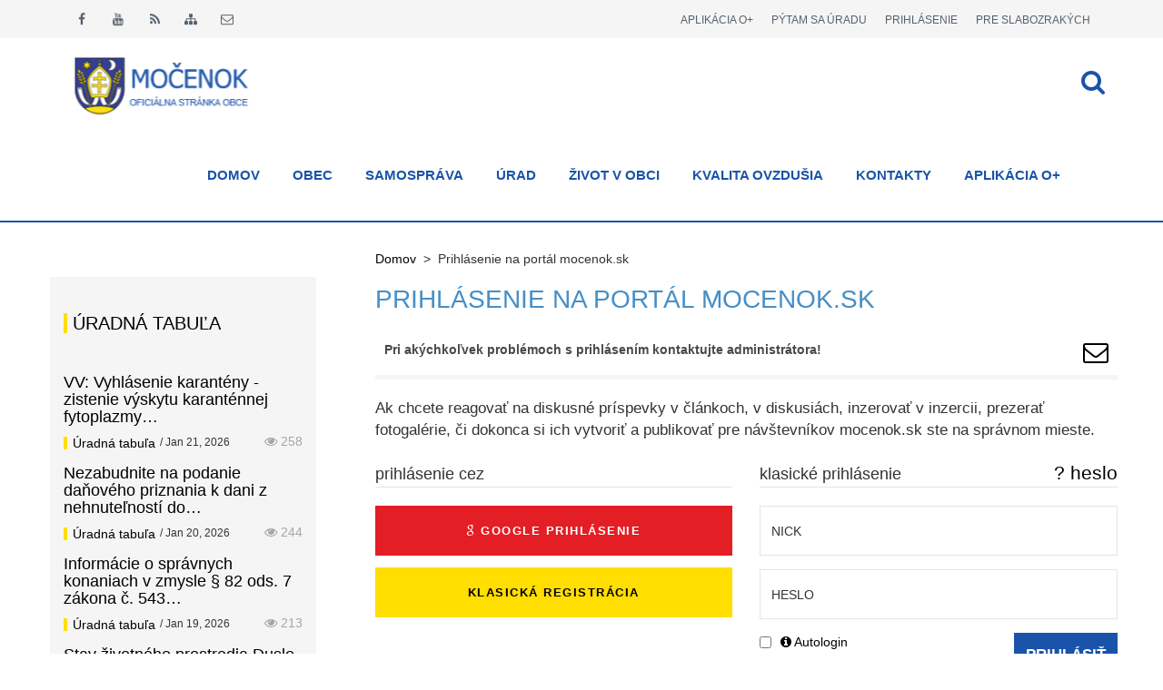

--- FILE ---
content_type: text/html; charset=utf-8
request_url: https://mocenok.sk/prihlasenie?backlink=d6odh
body_size: 13194
content:
<!DOCTYPE html>
<html lang="sk">
<head>
    <meta charset="utf-8">
    <title>Prihlásenie na portál mocenok.sk | OBEC MOČENOK - Oficiálna stránka obce</title>

    <meta name="description" content="MOČENOK | oficiálna webová stránka obce Močenok | mocenok.sk">
    <meta name="keywords" content="Močenok, mocenok, močenský, obec, eGoverment, samospráva, občan, ako vybaviť, katalóg firiem, uznesenie, vzn, nariadenia, oznamy, obecný úrad, úradné hodiny, dokumenty, faktúry, zmluvy, poslanci, obecné zastupiteľstvo">
    <meta name="author" content="Martin Fabián, Ján Mesároš, info@fu-solution.com">
    <meta name="robots" content="index, follow">
    <meta name="googlebot" content="index, follow, snippet, archive">
    <meta name="google-site-verification" content="7v2wNLSjwpwyuT6KOhskWKwHtdQVA_pZkQPEiQ3RpxE">
    
    <!-- Facebook Metadata /-->
    <meta property="fb:page_id" content="966242223397117">
    <meta property="og:url" content="https://mocenok.sk/prihlasenie?backlink=d6odh">
    <meta property="og:site_name" content="OBEC MOČENOK">
    <meta property="og:image" content="https://mocenok.sk/assets/images/og_image.png">
    <meta property="og:image:width" content="600">
    <meta property="og:image:height" content="315">
    <meta property="og:description" content="Oficiálne webové stránky obce Močenok | mocenok.sk">
    <meta property="og:title" content="Prihlásenie na portál mocenok.sk">
    <meta property="og:type" content="website">

    <!-- Responsive and mobile friendly stuf -->
    <meta name="viewport" content="width=device-width,initial-scale=1,maximum-scale=1,user-scalable=no">
    <meta http-equiv="X-UA-Compatible" content="IE=edge">
    <meta name="HandheldFriendly" content="true">
	
    <!-- Favicons -->
    <link rel="shortcut icon" href="/assets/favicon/favicon.ico" type="image/x-icon">
    <link rel="icon" href="/assets/favicon/favicon.ico" type="image/x-icon">
    <link rel="apple-touch-icon" sizes="57x57" href="/assets/favicon/apple-icon-57x57.png">
    <link rel="apple-touch-icon" sizes="60x60" href="/assets/favicon/apple-icon-60x60.png">
    <link rel="apple-touch-icon" sizes="72x72" href="/assets/favicon/apple-icon-72x72.png">
    <link rel="apple-touch-icon" sizes="76x76" href="/assets/favicon/apple-icon-76x76.png">
    <link rel="apple-touch-icon" sizes="114x114" href="/assets/favicon/apple-icon-114x114.png">
    <link rel="apple-touch-icon" sizes="120x120" href="/assets/favicon/apple-icon-120x120.png">
    <link rel="apple-touch-icon" sizes="144x144" href="/assets/favicon/apple-icon-144x144.png">
    <link rel="apple-touch-icon" sizes="152x152" href="/assets/favicon/apple-icon-152x152.png">
    <link rel="apple-touch-icon" sizes="180x180" href="/assets/favicon/apple-icon-180x180.png">
    <link rel="icon" type="image/png" sizes="192x192"  href="/assets/favicon/android-icon-192x192.png">
    <link rel="icon" type="image/png" sizes="32x32" href="/assets/favicon/favicon-32x32.png">
    <link rel="icon" type="image/png" sizes="96x96" href="/assets/favicon/favicon-96x96.png">
    <link rel="icon" type="image/png" sizes="16x16" href="/assets/favicon/favicon-16x16.png">
    <link rel="manifest" href="/assets/favicon/manifest.json">
    <meta name="msapplication-TileColor" content="#224fa4">
    <meta name="msapplication-TileImage" content="/assets/favicon/ms-icon-144x144.png">
    <meta name="theme-color" content="#224fa4">
    <!-- Stylesheets -->
    <link href="/assets/css/style.css?v1" rel="stylesheet">
    <link href="/assets/css/responzive.css" rel="stylesheet">
    <link href="//vjs.zencdn.net/7.17.1/video-js.css" rel="stylesheet">
    <link rel="stylesheet" href="/assets/css/cookieconsent.css?v1">

    <!-- Custom Google Web Font -->
    <link href="https://fonts.googleapis.com/css?family=Source+Sans+Pro:400,200,200italic,300,300italic,400italic,600,600italic,700,700italic,900,900italic" rel="stylesheet" type="text/css">

    <script type="text/javascript" src="/assets/js/jquery.js"></script>

    <!-- All JavaScript at the bottom, except for Modernizr which enables HTML5 elements and feature detects -->
    <script type="text/javascript" src="/assets/js/modernizr-2.6.2-respond-1.1.0.min.js"></script>

    <!-- HTML5 shim and Respond.js IE8 support of HTML5 elements and media queries -->
    <!--[if lt IE 9]>
    <script type="text/javascript" src="/assets/js/html5shiv.min.js"></script>
    <script type="text/javascript" src="/assets/js/respond.min.js"></script>
    <link href="/assets/css/ie.css" rel="stylesheet" media="all">
    <![endif]-->
    
    <script type="text/plain" data-category="analytics">
        window.dataLayer = window.dataLayer || [];
        window.dataLayer.push = function (event) {
            if(event['gtm.element']) {
                event['gtm.element'] = event['gtm.element'].cloneNode(true);
            }
            return Array.prototype.push.apply(this, arguments);
        };

        function gtag() {
            window.dataLayer.push(arguments);
        }

        gtag('js', new Date());
        gtag('config', 'G-SZ3TMZ9Z8Z');

        (function(w,d,s,l,i){w[l]=w[l]||[];w[l].push({'gtm.start':
            new Date().getTime(),event:'gtm.js'});var f=d.getElementsByTagName(s)[0],
            j=d.createElement(s),dl=l!='dataLayer'?'&l='+l:'';j.async=true;j.src=
            'https://www.googletagmanager.com/gtm.js?id='+i+dl;f.parentNode.insertBefore(j,f);
        })(window,document,'script','dataLayer','G-SZ3TMZ9Z8Z');
    </script>

</head>
<body>
    <div id="fb-root"></div>
    <script>
        (function (d, s, id) {
            var js, fjs = d.getElementsByTagName(s)[0];
            if (d.getElementById(id))
                return;
            js = d.createElement(s);
            js.id = id;
            js.src = "//connect.facebook.net/sk_SK/sdk.js#xfbml=1&version=v2.9";
            fjs.parentNode.insertBefore(js, fjs);
        }(document, 'script', 'facebook-jssdk'));
    </script>

    <div id="preloader">
        <div id="status">
            <div class="spinner"></div>
        </div>
    </div>
    
    <div id="topbarWrap">
        <div class="container">
            <div class="row">
                <div class="col-md-6">
                    <div class="social-icons animated bounceInDown">					 
                        <span><a data-toggle="tooltip" title="Facebook" target="_blank" href="https://www.facebook.com/mocenok"><i class="fa fa-facebook"></i></a></span>
                        <span><a data-toggle="tooltip" title="Youtube" target="_blank" href="https://www.youtube.com/channel/UCP5rSX6L2PvcKyly_8ztSNw"><i class="fa fa-youtube"></i></a></span>
                        <span><a data-toggle="tooltip" title="RSS" href="/clanok/rss"><i class="fa fa-rss"></i></a></span>
                        <span><a data-toggle="tooltip" title="Mapa stránky" href="/mapa-portalu"><i class="fa fa-sitemap"></i></a></span>
                        <span class="last"><a data-toggle="tooltip" title="E-mail" href="mailto:sekretariat@mocenok.sk"><i class="fa fa-envelope-o"></i></a></span>
                    </div>
                </div>
                <div class="col-md-6 animated bounceInDown">
                    <span class="links log last"> 
                        <a title="Pre slabozrakých" href="/prihlasenie?show_css=0&amp;backlink=d6odh"><small class="text-uppercase">Pre slabozrakých</small></a>
                    </span>
                        <span class="links log"> <a title="Prihlásenie / Google" href="/prihlasenie?backlink=d6odh"><small class="text-uppercase">Prihlásenie</small></a></span>
                    <span class="links war"> <a title="Pýtam sa obecného úradu (podnet, sťažnosť, návrh, otázka)" href="/pytam-sa-obecneho-uradu"><small class="text-uppercase">Pýtam sa úradu</small></a></span>
					<span class="links war"> <a target="_blank" title="Mobilná aplikácia Močenok o+" href="https://app.mocenok.sk/"><small class="text-uppercase">Aplikácia o+</small></a></span>
                </div>
            </div>
        </div>	
    </div>

    <header>
        <nav id="sticktop" class="navbar navbar-default">
            <div class="container">
                <div class="navbar-header">
                    <a title="Titulná stránka" data-toggle="tooltip" class="animated fadeInRight navbar-brand" href="/"><img src="/assets/images/logo.png" alt="Späť na titulnú stránku"></a>
                </div>
                <div id="dl-menu" class="xv-menuwrapper responsive-menu">
                    <button class="dl-trigger">Open Menu</button>
                    <div class="clearfix"></div>
<ul class="dl-menu">
    <li class="parent"><a href="/">DOMOV</a></li>
    <li class="parent menu_2">
        <a href="#" title="OBEC" >OBEC</a>
            <ul class="lg-submenu">
    <li class="menu_215">
        <a href="/clanok/statut-obce-mocenok" title="Štatút Obce Močenok" >Štatút Obce Močenok</a>
    </li>
    <li class="menu_8">
        <a href="/clanok/symboly-obce" title="Symboly obce" >Symboly obce</a>
    </li>
    <li class="parent menu_9">
        <a href="#" title="Čestní občania obce" >Čestní občania obce</a>
            <ul class="lg-submenu">
    <li class="menu_10">
        <a href="/clanok/mons-frantisek-rabek" title="Mons. František Rábek" >Mons. František Rábek</a>
    </li>
    <li class="menu_11">
        <a href="/clanok/mons-prof-thdr-viliam-judak-phd" title="Mons. prof. ThDr. Viliam Judák, PhD." >Mons. prof. ThDr. Viliam Judák, PhD.</a>
    </li>
    <li class="menu_12">
        <a href="/clanok/prof-thdr-ivan-kutny-phd" title="prof.ThDr. Ivan Kútny, PhD." >prof.ThDr. Ivan Kútny, PhD.</a>
    </li>
    <li class="menu_13">
        <a href="/clanok/judr-livia-skultetyova" title="JUDr. Lívia Škultétyová" >JUDr. Lívia Škultétyová</a>
    </li>
    <li class="menu_14">
        <a href="/clanok/general-judr-jan-packa" title="generál JUDr. Ján Packa" >generál JUDr. Ján Packa</a>
    </li>
    <li class="menu_15">
        <a href="/clanok/ing-maria-topercerova-benova" title="Ing. Mária Topercerová - Beňová" >Ing. Mária Topercerová - Beňová</a>
    </li>
    <li class="menu_314 last">
        <a href="/clanok/miso-kovac-adamov" title="Mišo  Kováč-Adamov" >Mišo  Kováč-Adamov</a>
    </li>
            </ul>
    </li>
    <li class="menu_17">
        <a href="/clanok/geografia" title="Geografia" >Geografia</a>
    </li>
    <li class="menu_18">
        <a href="/clanok/obyvatelstvo" title="Obyvateľstvo" >Obyvateľstvo</a>
    </li>
    <li class="parent menu_19">
        <a href="#" title="História" >História</a>
            <ul class="lg-submenu">
    <li class="menu_20">
        <a href="/clanok/nazov-obce" title="Názov obce" >Názov obce</a>
    </li>
    <li class="menu_21">
        <a href="/clanok/archeologicke-nalezy" title="Archeologické nálezy o najstarších dejinách" >Archeologické nálezy o najstarších dejinách</a>
    </li>
    <li class="menu_22">
        <a href="/clanok/obdobie-velkomoravskej-rise" title="Obdobie Veľkomoravskej ríše" >Obdobie Veľkomoravskej ríše</a>
    </li>
    <li class="menu_23">
        <a href="/clanok/po-pade-velkomoravskej-rise" title="Po páde Veľkomoravskej ríše" >Po páde Veľkomoravskej ríše</a>
    </li>
    <li class="menu_24">
        <a href="/clanok/obdobie-14-17-storocia" title="Obdobie 14. - 17. storočia" >Obdobie 14. - 17. storočia</a>
    </li>
    <li class="menu_25">
        <a href="/clanok/obdobie-18-19-storocia" title="Obdobie 18. - 19. storočia" >Obdobie 18. - 19. storočia</a>
    </li>
    <li class="menu_26 last">
        <a href="/clanok/pohlad-na-20-storocie" title="Pohľad na 20. storočie" >Pohľad na 20. storočie</a>
    </li>
            </ul>
    </li>
    <li class="menu_310 last">
        <a href="/kategoria/pamiatky" title="Pamiatky" >Pamiatky</a>
    </li>
            </ul>
    </li>
    <li class="parent menu_3 megamenu">
        <a href="#" title="SAMOSPRÁVA" >SAMOSPRÁVA</a>
            <ul class="lg-submenu">
    <li class="menu_100">
        <a href="#" title="Samospráva obce" >Samospráva obce</a>
            <ul class="lg-submenu">
    <li class="menu_107">
        <a href="/clanok/starosta-obce" title="Starosta obce" ><i class="fa fa-angle-right"></i> Starosta obce</a>
    </li>
    <li class="menu_108">
        <a href="/clanok/zastupca-starostu-obce" title="Zástupca starostu obce" ><i class="fa fa-angle-right"></i> Zástupca starostu obce</a>
    </li>
    <li class="menu_109">
        <a href="/clanok/sekretariat-starostu-obce" title="Sekretariát starostu obce" ><i class="fa fa-angle-right"></i> Sekretariát starostu obce</a>
    </li>
    <li class="menu_110">
        <a href="/clanok/hlavny-kontrolor-obce" title="Hlavný kontrolór obce" ><i class="fa fa-angle-right"></i> Hlavný kontrolór obce</a>
    </li>
    <li class="menu_105">
        <a href="/esam/vseobecne-zavazne-nariadenia" title="Všeobecne záväzné nariadenia" ><i class="fa fa-angle-right"></i> Všeobecne záväzné nariadenia</a>
    </li>
    <li class="menu_203">
        <a href="http://www.mocenok.sk/kategoria/uzemny-plan-obce-mocenok" title="Územný plán obce Močenok" ><i class="fa fa-angle-right"></i> Územný plán obce Močenok</a>
    </li>
    <li class="menu_204">
        <a href="http://www.mocenok.sk/kategoria/strategicke-dokumenty" title="Strategické dokumenty" ><i class="fa fa-angle-right"></i> Strategické dokumenty</a>
    </li>
    <li class="menu_207 last">
        <a href="/clanok/druzobne-mesto-vracov" title="Družobné mesto Vracov" ><i class="fa fa-angle-right"></i> Družobné mesto Vracov</a>
    </li>
            </ul>
    </li>
    <li class="menu_101">
        <a href="#" title="Obecné zastupiteľstvo" >Obecné zastupiteľstvo</a>
            <ul class="lg-submenu">
    <li class="menu_355">
        <a href="/esam/poslanci" title="Poslanci OcZ 2022-2026" ><i class="fa fa-angle-right"></i> Poslanci OcZ 2022-2026</a>
    </li>
    <li class="menu_112">
        <a href="/clanok/rokovaci-poriadok-ocz-a-ocr" title="Rokovací poriadok OcZ a OcR" ><i class="fa fa-angle-right"></i> Rokovací poriadok OcZ a OcR</a>
    </li>
    <li class="menu_376">
        <a href="/clanok/ucast-poslancov-na-ocz-2022-2026" title="Účasť poslancov na OcZ 2022-2026" ><i class="fa fa-angle-right"></i> Účasť poslancov na OcZ 2022-2026</a>
    </li>
    <li class="menu_181">
        <a href="/clanok/plan-zasadnuti-ocz-v-roku-2026" title="Plán zasadnutí OcZ v roku 2026" ><i class="fa fa-angle-right"></i> Plán zasadnutí OcZ v roku 2026</a>
    </li>
    <li class="menu_106">
        <a href="/esam/uznesenia-a-zapisnice-obecneho-zastupitelstva" title="Uznesenia a zápisnice OZ" ><i class="fa fa-angle-right"></i> Uznesenia a zápisnice OZ</a>
    </li>
    <li class="menu_113">
        <a href="/clanok/komisie-pri-ocz" title="Komisie pri OcZ" ><i class="fa fa-angle-right"></i> Komisie pri OcZ</a>
    </li>
    <li class="menu_187 last">
        <a href="https://mocenok.zastupitelstvo.eu/" title="Elektronické zastupiteľstvo" ><i class="fa fa-angle-right"></i> Elektronické zastupiteľstvo</a>
    </li>
            </ul>
    </li>
    <li class="menu_102">
        <a href="#" title="Rozpočet a hospodárenie" >Rozpočet a hospodárenie</a>
            <ul class="lg-submenu">
    <li class="menu_115">
        <a href="/clanok/rozpocet-obce" title="Rozpočet obce" ><i class="fa fa-angle-right"></i> Rozpočet obce</a>
    </li>
    <li class="menu_116">
        <a href="/clanok/plnenie-rozpoctu" title="Plnenie rozpočtu" ><i class="fa fa-angle-right"></i> Plnenie rozpočtu</a>
    </li>
    <li class="menu_117">
        <a href="/clanok/zaverecny-ucet-obce" title="Záverečný účet obce" ><i class="fa fa-angle-right"></i> Záverečný účet obce</a>
    </li>
    <li class="menu_118">
        <a href="/clanok/vyrocna-sprava-obce-mocenok" title="Výročné správy" ><i class="fa fa-angle-right"></i> Výročné správy</a>
    </li>
    <li class="menu_119">
        <a href="/esam/dotacie" title="Schválené dotácie" ><i class="fa fa-angle-right"></i> Schválené dotácie</a>
    </li>
    <li class="menu_289 last">
        <a href="/clanok/plan-investicii-2019-2022" title="Plán investícií 2019 – 2022" ><i class="fa fa-angle-right"></i> Plán investícií 2019 – 2022</a>
    </li>
            </ul>
    </li>
    <li class="menu_103">
        <a href="#" title="Prístup k informáciám" >Prístup k informáciám</a>
            <ul class="lg-submenu">
    <li class="menu_320">
        <a href="/clanok/zasady-pre-poskytovanie-informacii" title="Zásady pre poskytovanie informácií" ><i class="fa fa-angle-right"></i> Zásady pre poskytovanie informácií</a>
    </li>
    <li class="menu_321">
        <a href="/clanok/ako-ziskat-informacie" title="Ako získať informácie" ><i class="fa fa-angle-right"></i> Ako získať informácie</a>
    </li>
    <li class="menu_124">
        <a href="/podanie-ziadosti-o-informaciu-v-zmysle-zakona-211-2000" title="Podanie žiadosti o informáciu" ><i class="fa fa-angle-right"></i> Podanie žiadosti o informáciu</a>
    </li>
    <li class="menu_323">
        <a href="/clanok/sadzobnik-uhrad-za-poskytovanie-informacii" title="Sadzobník úhrad za poskytovanie informácií" ><i class="fa fa-angle-right"></i> Sadzobník úhrad za poskytovanie informácií</a>
    </li>
    <li class="menu_307">
        <a href="/clanok/zasady-odmenovania-poslancov-ocz-v-mocenku" title="Zásady odmeňovania poslancov OcZ v Močenku" ><i class="fa fa-angle-right"></i> Zásady odmeňovania poslancov OcZ v Močenku</a>
    </li>
    <li class="menu_294">
        <a href="/clanok/zasady-ochrany-osobnych-udajov" title="Zásady ochrany osobných údajov" ><i class="fa fa-angle-right"></i> Zásady ochrany osobných údajov</a>
    </li>
    <li class="menu_312">
        <a href="/clanok/oznamenie-funkcii-zamestnani-cinnosti" title="Oznámenie funkcií, zamestnaní, činností ..." ><i class="fa fa-angle-right"></i> Oznámenie funkcií, zamestnaní, činností ...</a>
    </li>
    <li class="menu_329">
        <a href="/clanok/zmluvy-faktury-objednavky" title="Zmluvy, faktúry, objednávky" ><i class="fa fa-angle-right"></i> Zmluvy, faktúry, objednávky</a>
    </li>
    <li class="menu_398 last">
        <a href="/clanok/zasady-podavania-preverovania-a-evidovania-oznameni-protispolocenskej-cinnosti" title="Zásady podávania, preverovania a evidovania oznámení protispoločenskej činnosti" ><i class="fa fa-angle-right"></i> Zásady podávania, preverovania a evidovania oznámení protispoločenskej činnosti</a>
    </li>
            </ul>
    </li>
    <li class="menu_104 last">
        <a href="#" title="Verejné obstarávanie" >Verejné obstarávanie</a>
            <ul class="lg-submenu">
    <li class="menu_125 last">
        <a href="/clanok/profil-obstaravatela" title="Profil obstarávateľa" ><i class="fa fa-angle-right"></i> Profil obstarávateľa</a>
    </li>
    <li class="menu_142 last">
        <a href="/clanok/smernica-o-verejnom-obstaravani" title="Smernica o verejnom obstarávaní" ><i class="fa fa-angle-right"></i> Smernica o verejnom obstarávaní</a>
    </li>
    <li class="menu_126 last">
        <a href="/clanok/financne-limity" title="Finančné limity" ><i class="fa fa-angle-right"></i> Finančné limity</a>
    </li>
    <li class="menu_143 last">
        <a href="/clanok/suhrnne-spravy" title="Súhrnné správy" ><i class="fa fa-angle-right"></i> Súhrnné správy</a>
    </li>
    <li class="menu_214 last">
        <a href="/esam/verejne-obstaravanie/zakazky-s-nizkou-hodnotou" title="Zákazky s nízkou hodnotou" ><i class="fa fa-angle-right"></i> Zákazky s nízkou hodnotou</a>
    </li>
    <li class="menu_129 last">
        <a href="/esam/verejne-obstaravanie/podlimitne-zakazky" title="Podlimitné zakázky" ><i class="fa fa-angle-right"></i> Podlimitné zakázky</a>
    </li>
    <li class="menu_130 last">
        <a href="/esam/verejne-obstaravanie/nadlimitne-zakazky" title="Nadlimitné zakázky" ><i class="fa fa-angle-right"></i> Nadlimitné zakázky</a>
    </li>
    <li class="menu_131 last">
        <a href="/esam/verejne-obstaravanie/zakazky-podla-ss-9-ods-9-zvo" title="Zakázky § 9 ods. 9 ZVO" ><i class="fa fa-angle-right"></i> Zakázky § 9 ods. 9 ZVO</a>
    </li>
            </ul>
    </li>
            </ul>
    </li>
    <li class="parent menu_4">
        <a href="#" title="ÚRAD" >ÚRAD</a>
            <ul class="lg-submenu">
    <li class="menu_76">
        <a href="/clanok/prednosta-ocu" title="Prednosta OcÚ" >Prednosta OcÚ</a>
    </li>
    <li class="menu_77">
        <a href="/clanok/klientske-centrum-ocu" title="Klientske centrum OcÚ" >Klientske centrum OcÚ</a>
    </li>
    <li class="menu_75">
        <a href="/clanok/sidlo-a-uradne-hodiny-ocu" title="Sídlo a úradné hodiny OcÚ" >Sídlo a úradné hodiny OcÚ</a>
    </li>
    <li class="parent menu_78">
        <a href="#" title="Oddelenia OcÚ" >Oddelenia OcÚ</a>
            <ul class="lg-submenu">
    <li class="menu_84">
        <a href="/clanok/ekonomicke-oddelenie" title="Ekonomické oddelenie" >Ekonomické oddelenie</a>
    </li>
    <li class="menu_85">
        <a href="/clanok/matrika-a-evidencia-obyvatelstva" title="Matrika a evidencia obyvateľstva" >Matrika a evidencia obyvateľstva</a>
    </li>
    <li class="menu_86">
        <a href="/clanok/dane" title="Dane" >Dane</a>
    </li>
    <li class="menu_184">
        <a href="/clanok/socialne-oddelenie" title="Sociálne oddelenie" >Sociálne oddelenie</a>
    </li>
    <li class="menu_87">
        <a href="/clanok/stavebny-urad-a-zivotne-prostredie" title="Stavebný úrad a životné prostredie" >Stavebný úrad a životné prostredie</a>
    </li>
    <li class="menu_316">
        <a href="/clanok/personalna-agenda-a-mzdy" title="Personálna agenda a mzdy" >Personálna agenda a mzdy</a>
    </li>
    <li class="menu_366 last">
        <a href="/clanok/utvar-sluzieb-a-investicnej-vystavby" title="Útvar služieb a investičnej výstavby" >Útvar služieb a investičnej výstavby</a>
    </li>
            </ul>
    </li>
    <li class="parent menu_145">
        <a href="#" title="Ako vybaviť?" >Ako vybaviť?</a>
            <ul class="lg-submenu">
    <li class="menu_147">
        <a href="/clanok/stavebny-urad-a-zivotne-prostredie" title="Stavebný úrad a životné prostredie" >Stavebný úrad a životné prostredie</a>
    </li>
    <li class="menu_148">
        <a href="/clanok/matrika-a-evidencia-obyvatelstva" title="Matrika a evidencia obyvateľstva" >Matrika a evidencia obyvateľstva</a>
    </li>
    <li class="menu_178">
        <a href="http://www.mocenok.sk/clanok/dane" title="Dane" >Dane</a>
    </li>
    <li class="menu_244 last">
        <a href="/clanok/tlaciva-na-ziadosti" title="Tlačivá na žiadosti" >Tlačivá na žiadosti</a>
    </li>
            </ul>
    </li>
    <li class="parent menu_208">
        <a href="#" title="Poplatky a ceny" >Poplatky a ceny</a>
            <ul class="lg-submenu">
    <li class="menu_210">
        <a href="/clanok/1387-poplatky-za-sluzby" title="Poplatky za služby" >Poplatky za služby</a>
    </li>
    <li class="menu_211">
        <a href="/clanok/sadzobnik-spravnych-poplatkov" title="Sadzobník správnych poplatkov" >Sadzobník správnych poplatkov</a>
    </li>
    <li class="menu_326 last">
        <a href="/clanok/cennik-prenajmu-spolocenskej-saly" title="Cenník prenájmu spoločenskej sály" >Cenník prenájmu spoločenskej sály</a>
    </li>
            </ul>
    </li>
    <li class="menu_180">
        <a href="/clanok/odpadove-hospodarstvo" title="Odpadové hospodárstvo" >Odpadové hospodárstvo</a>
    </li>
    <li class="menu_91">
        <a href="/esam/uradna-tabula" title="Úradná tabuľa" >Úradná tabuľa</a>
    </li>
    <li class="menu_182">
        <a href="/clanok/dolezite-telefonne-cisla" title="Dôležité telefónne čísla" >Dôležité telefónne čísla</a>
    </li>
    <li class="parent menu_79">
        <a href="#" title="Školstvo" >Školstvo</a>
            <ul class="lg-submenu">
    <li class="menu_297">
        <a href="https://zsmocenok.edupage.org/" title="Základná škola" >Základná škola</a>
    </li>
    <li class="menu_298">
        <a href="https://materskaskolamocenok.webnode.sk/" title="Materská škola" >Materská škola</a>
    </li>
    <li class="menu_315 last">
        <a href="https://mocenokzus.edupage.org/" title="Základná umelecká škola" >Základná umelecká škola</a>
    </li>
            </ul>
    </li>
    <li class="menu_81">
        <a href="/clanok/obecna-policia" title="Obecná polícia" >Obecná polícia</a>
    </li>
    <li class="menu_80">
        <a href="/clanok/domov-dochodcov-milosrdneho-samaritana" title="Domov dôchodcov milosrdného samaritána" >Domov dôchodcov milosrdného samaritána</a>
    </li>
    <li class="menu_177">
        <a href="/obsadenie-verejnych-priestorov" title="Prenájom priestorov" >Prenájom priestorov</a>
    </li>
    <li class="menu_179 last">
        <a href="/clanok/civilna-ochrana" title="Civilná ochrana" >Civilná ochrana</a>
    </li>
            </ul>
    </li>
    <li class="parent menu_39">
        <a href="#" title="ŽIVOT V OBCI" >ŽIVOT V OBCI</a>
            <ul class="lg-submenu">
    <li class="parent menu_40">
        <a href="#" title="Organizácie" >Organizácie</a>
            <ul class="lg-submenu">
    <li class="menu_63">
        <a href="http://www.fara.sk/mocenok" title="Rímskokatolícka farnosť" >Rímskokatolícka farnosť</a>
    </li>
    <li class="menu_66">
        <a href="/clanok/matica-slovenska" title="Matica slovenská" >Matica slovenská</a>
    </li>
    <li class="menu_67">
        <a href="/clanok/klub-filatelistov-52-46-mocenok" title="Klub Filatelistov 52 - 46 Močenok" >Klub Filatelistov 52 - 46 Močenok</a>
    </li>
    <li class="menu_68">
        <a href="/clanok/dobrovolny-hasicsky-zbor" title="Dobrovoľný hasičský zbor" >Dobrovoľný hasičský zbor</a>
    </li>
    <li class="menu_71">
        <a href="/clanok/polovnicke-zdruzenie-zalesie" title="Poľovnícke združenie Zálesie" >Poľovnícke združenie Zálesie</a>
    </li>
    <li class="menu_73">
        <a href="/clanok/obcianske-zdruzenie-rubin" title="Občianske združenie RUBÍN" >Občianske združenie RUBÍN</a>
    </li>
    <li class="menu_74">
        <a href="/clanok/spolok-urbarov-a-zeliarov" title="Spolok Urbárov a Želiarov" >Spolok Urbárov a Želiarov</a>
    </li>
    <li class="menu_164">
        <a href="/clanok/klub-dochodcov-v-mocenku" title="Klub dôchodcov v Močenku" >Klub dôchodcov v Močenku</a>
    </li>
    <li class="menu_165">
        <a href="/clanok/zo-jednoty-dochodcov-na-slovensku-v-mocenku" title="ZO Jednoty dôchodcov na Slovensku v Močenku" >ZO Jednoty dôchodcov na Slovensku v Močenku</a>
    </li>
    <li class="menu_166">
        <a href="/clanok/spolok-cerveneho-kriza-mocenok" title="Spolok červeného kríža Močenok" >Spolok červeného kríža Močenok</a>
    </li>
    <li class="menu_167">
        <a href="/clanok/zo-slovensky-zvaz-zahradkarov" title="ZO Slovenský zväz záhradkárov" >ZO Slovenský zväz záhradkárov</a>
    </li>
    <li class="menu_168">
        <a href="/clanok/zo-chovatelov-postovych-holubov-mocenok" title="ZO Chovateľov poštových holubov Močenok" >ZO Chovateľov poštových holubov Močenok</a>
    </li>
    <li class="menu_172">
        <a href="/clanok/zdruzenie-rodina-je-viac" title="Združenie Rodina je viac" >Združenie Rodina je viac</a>
    </li>
    <li class="menu_325">
        <a href="/clanok/obcianske-zdruzenie-monika" title="Občianske združenie Monika" >Občianske združenie Monika</a>
    </li>
    <li class="menu_361 last">
        <a href="/clanok/vinarsky-spolok-urban-mocenok" title="Vinársky spolok Urban Močenok" >Vinársky spolok Urban Močenok</a>
    </li>
            </ul>
    </li>
    <li class="parent menu_41">
        <a href="#" title="Kultúra" >Kultúra</a>
            <ul class="lg-submenu">
    <li class="menu_308">
        <a href="/clanok/3364-kulturne-stredisko" title="Kultúrne stredisko" >Kultúrne stredisko</a>
    </li>
    <li class="menu_42">
        <a href="/clanok/klub-amaterskych-vytvarnikov" title="Klub amatérskych výtvarníkov" >Klub amatérskych výtvarníkov</a>
    </li>
    <li class="menu_43">
        <a href="/clanok/40-zensky-spevacky-zbor-cantica" title="Ženský spevácky zbor Cantica" >Ženský spevácky zbor Cantica</a>
    </li>
    <li class="menu_45">
        <a href="/clanok/folklorna-skupina-mocencanka" title="Folklórna skupina Močenčanka" >Folklórna skupina Močenčanka</a>
    </li>
    <li class="menu_151">
        <a href="http://www.mocenskakapela.sk/" title="DH Močenská kapela" >DH Močenská kapela</a>
    </li>
    <li class="menu_153">
        <a href="https://www.facebook.com/Klub-tvorivosti-Mo%C4%8Denok-898491983540755/" title="Klub tvorivosti pri KS Močenok" >Klub tvorivosti pri KS Močenok</a>
    </li>
    <li class="menu_162">
        <a href="/clanok/mocenski-spevaci" title="Močenskí speváci" >Močenskí speváci</a>
    </li>
    <li class="menu_173">
        <a href="/clanok/zugovanka" title="Zúgovanka" >Zúgovanka</a>
    </li>
    <li class="menu_268 last">
        <a href="/clanok/folklorny-subor-seckar" title="Folklórny súbor Sečkár" >Folklórny súbor Sečkár</a>
    </li>
            </ul>
    </li>
    <li class="parent menu_53">
        <a href="#" title="Športové kluby" >Športové kluby</a>
            <ul class="lg-submenu">
    <li class="menu_60">
        <a href="https://www.facebook.com/pages/HK-Junior-Mo%C4%8Denok/755597424507914" title="Hádzanársky klub JUNIOR Močenok" >Hádzanársky klub JUNIOR Močenok</a>
    </li>
    <li class="menu_61">
        <a href="http://fk-mocenok.futbalnet.sk/" title="FK Poľnohospodár" >FK Poľnohospodár</a>
    </li>
    <li class="menu_62">
        <a href="http://www.karatemocenok.estranky.sk/" title="Karate klub" >Karate klub</a>
    </li>
    <li class="menu_72">
        <a href="/clanok/mocenski-plavci" title="Močenskí plavci" >Močenskí plavci</a>
    </li>
    <li class="menu_152">
        <a href="/clanok/stolno-tenisovy-oddiel-t-j-mocenok-a-b-c" title="Stolno-tenisový oddiel T. J Močenok &quot;A+B+C&quot;" >Stolno-tenisový oddiel T. J Močenok "A+B+C"</a>
    </li>
    <li class="menu_154">
        <a href="/clanok/klub-cviceniek-pre-zdravie-mocenok" title="Klub cvičeniek pre zdravie Močenok" >Klub cvičeniek pre zdravie Močenok</a>
    </li>
    <li class="menu_155">
        <a href="/clanok/klub-sportovo-aktivnych-zien" title="Klub športovo aktívnych žien" >Klub športovo aktívnych žien</a>
    </li>
    <li class="menu_161">
        <a href="/clanok/sach-klub-mocenok" title="Šach klub Močenok" >Šach klub Močenok</a>
    </li>
    <li class="menu_169">
        <a href="/clanok/stolnotenisovy-klub-veteranov" title="Stolnotenisový klub veteránov" >Stolnotenisový klub veteránov</a>
    </li>
    <li class="menu_170">
        <a href="/clanok/klub-modelarov" title="Klub modelárov" >Klub modelárov</a>
    </li>
    <li class="menu_171 last">
        <a href="/clanok/spolok-rekreacnych-futbalistov" title="Spolok rekreačných futbalistov" >Spolok rekreačných futbalistov</a>
    </li>
            </ul>
    </li>
    <li class="menu_136">
        <a href="/odkaz-pre-starostu" title="Odkaz pre starostu" >Odkaz pre starostu</a>
    </li>
    <li class="menu_50">
        <a href="/diskusne-forum" title="Diskusné fórum" >Diskusné fórum</a>
    </li>
    <li class="menu_52">
        <a href="/casopis-mocenok" title="Časopis Močenok" >Časopis Močenok</a>
    </li>
    <li class="menu_51">
        <a href="/fotogalerie" title="Fotogalérie" >Fotogalérie</a>
    </li>
    <li class="menu_48">
        <a href="/inzercia" title="Občianska inzercia" >Občianska inzercia</a>
    </li>
    <li class="menu_134">
        <a href="/clanok/pohotovost-lekarni" title="Pohotovosť lekární" >Pohotovosť lekární</a>
    </li>
    <li class="parent menu_269">
        <a href="#" title="Virtuálne prehliadky" >Virtuálne prehliadky</a>
            <ul class="lg-submenu">
    <li class="menu_270">
        <a href="https://goo.gl/Rr5LqJ" title="Vstup" >Vstup</a>
    </li>
    <li class="menu_271">
        <a href="https://goo.gl/tdF3m8" title="Sobášna sála" >Sobášna sála</a>
    </li>
    <li class="menu_272">
        <a href="https://goo.gl/HqU7rx" title="Svadobná sála 2.poschodie" >Svadobná sála 2.poschodie</a>
    </li>
    <li class="menu_273 last">
        <a href="https://goo.gl/YQrVfm" title="Klientské centrum" >Klientské centrum</a>
    </li>
            </ul>
    </li>
    <li class="parent menu_327">
        <a href="#" title="Videogalérie" >Videogalérie</a>
            <ul class="lg-submenu">
    <li class="menu_328 last">
        <a href="https://www.youtube.com/watch?v=FmtOXP-f3rI&t=4s" title="Propagačné video obce Močenok" >Propagačné video obce Močenok</a>
    </li>
            </ul>
    </li>
    <li class="menu_379 last">
        <a href="/clanok/sportova-hala" title="Športová hala" >Športová hala</a>
    </li>
            </ul>
    </li>
    <li class="menu_362">
        <a href="https://mocenok.sk/clanok/meranie-kvality-ovzdusia" title="KVALITA OVZDUŠIA" >KVALITA OVZDUŠIA</a>
    </li>
    <li class="menu_319">
        <a href="https://mocenok.sk/clanok/sidlo-a-uradne-hodiny-ocu" title="KONTAKTY" >KONTAKTY</a>
    </li>
    <li class="menu_406 last">
        <a href="https://app.mocenok.sk/" title="APLIKÁCIA O+" >APLIKÁCIA O+</a>
    </li>
</ul>                </div>
                <div class="cart-section">
                    <div class="icons">
                        <i title="Vyhľadávanie" data-toggle="tooltip" class="fa fa-2x fa-search"></i>
                    </div>					
                </div>
            </div>  
<div class="search">
    <form action="/prihlasenie?backlink=d6odh" method="post" id="frm-search-form" role="form">
        <input type="text" name="text" id="frm-search-form-text" class="search-form" autocomplete="off" placeholder="Hľadaný výraz...">
        <span class="search-close">&times;</span>
    <input type="hidden" name="_do" value="search-form-submit"></form>

</div>        </nav>
    </header>

    <div class="container spacer-30">
        <div class="row">
            <div class="col-md-9 col-md-push-3">
<div class="container-fluid">
    <div class="tools_article">
        <a href="/" title="Domov">Domov</a>&nbsp;&nbsp;>&nbsp;&nbsp;Prihlásenie na portál mocenok.sk
        <h1>Prihlásenie na portál mocenok.sk</h1>
        <div class="tools">
            <span class="float-left"><strong>Pri akýchkoľvek problémoch s prihlásením kontaktujte administrátora!</strong></span>
            <span class="float-right"><a data-toggle="tooltip" title="Martin Fabian" href="mailto:&#109;&#64;&#102;&#97;&#98;&#121;&#46;&#115;&#107;"><i class="fa fa-2x fa-envelope-o"></i></a></span>
            <div class="clear"></div>
        </div>
    </div>

    <p>Ak chcete reagovať na diskusné príspevky v článkoch, v diskusiách, inzerovať v inzercii, prezerať fotogalérie, či dokonca si ich vytvoriť a publikovať pre návštevníkov mocenok.sk ste na správnom mieste.</p>
                <div id="snippet--s_flashes"></div>
    <form action="/prihlasenie?backlink=d6odh" method="post" id="frm-form" class="mar-t-20">
        <div class="row">
            <div class="col-md-6 col-xs-12">
                <legend><small>prihlásenie cez</small></legend>
                <a href="/login-google?backlink=d6odh" class="btn-default-google float-left btn-block"><span><i class="fa fa-google"></i></span> Google prihlásenie</a>
                <a href="/registracia" class="btn-default-sala float-left btn-block">Klasická registrácia</a>
            </div>
            <div class="col-md-6 col-xs-12">
                <legend><small>klasické prihlásenie</small><a style="float:right;" data-toggle="tooltip" title="zabudnuté heslo" href="/zabudnute-heslo">? heslo</a></legend>
                <input type="text" name="login" id="frm-form-login" required="required" data-nette-rules='[{"op":":filled","msg":"Nekorektný login."}]' class="form-control float-left" placeholder="NICK">
                <input type="password" name="password" id="frm-form-password" required="required" data-nette-rules='[{"op":":filled","msg":"Nekorektné heslo."}]' class="form-control float-left" placeholder="HESLO">
                <input type="checkbox" name="autologin" id="frm-form-autologin" class="float-left" style="margin-right: 10px;" value="ano"> <a data-toggle="tooltip" title="Zvolením tejto možnosti budete aj pri ďaľšej návšteve prihlásený." href="#"><i class="fa fa-info-circle margin-top20"></i> Autologin</a>
                <button type="submit" title="Odoslať" class="btn btn-default float-right">Prihlásiť</button>
            </div>
        </div>
    <input type="hidden" name="_token_" value="xa8e8zpqh6Yf52L0P1HLTEb5RBD5gd4hmLxLo="><input type="hidden" name="_do" value="form-submit"></form>


    <div class="clearfx"></div>
    <h3>Upozornenie!</h3>
    <p>Ak zvolíte možnosť <strong>automatického prihlasovania</strong>, uistite sa, že na počítač z ktorého túto funkciu zvolíte sa prihlasujete len Vy, a nikto nebude využívať služby mocenok.sk pod Vaším kontom. Funkciu neodporúčame zapínať na cudzích počítačoch a ani na verejných miestach ako su napr. internetové kaviarne.</p>

</div>            </div>
            <div class="col-md-3 col-md-pull-9 mar-t-30 desk-color">
<br><br>

<!--official table-->	
<h3 class="post-categories-2"><a href="/esam/uradna-tabula" title="Úradná tabuľa">ÚRADNÁ TABUĽA</a></h3>
<div class="clearfx20"></div>

<div class="posts-list">
    <div class="content txt">
        <h4><a title="VV: Vyhlásenie karantény - zistenie výskytu karanténnej fytoplazmy „Grapevine flavescence doreé phytoplasma“ spôsobujúcej ochorenie – „zlaté žltnutie viniča“" href="/clanok/vv-vyhlasenie-karanteny-zistenie-vyskytu-karantennej-fytoplazmy-grapevine-flavescence-doree-phytoplasma-sposobujucej-ochorenie-zlate-zltnutie-vinica">VV: Vyhlásenie karantény - zistenie výskytu karanténnej fytoplazmy…</a></h4>
        <span class="comments"><i class="fa fa-eye"></i> 258</span>
        <a class="post-categories-2" href="/esam/uradna-tabula" title="Úradná tabuľa">Úradná tabuľa</a> <small>/ Jan 21, 2026</small>
    </div>
    <div class="content txt">
        <h4><a title="Nezabudnite na podanie daňového priznania k dani z nehnuteľností do konca januára" href="/clanok/nezabudnite-na-podanie-danoveho-priznania-k-dani-z-nehnutelnosti-do-konca-januara">Nezabudnite na podanie daňového priznania k dani z nehnuteľností do…</a></h4>
        <span class="comments"><i class="fa fa-eye"></i> 244</span>
        <a class="post-categories-2" href="/esam/uradna-tabula" title="Úradná tabuľa">Úradná tabuľa</a> <small>/ Jan 20, 2026</small>
    </div>
    <div class="content txt">
        <h4><a title="Informácie o správnych konaniach v zmysle § 82 ods. 7 zákona č. 543/2002 Z.z. o ochrane prírody a krajiny v znení neskorších predpisov (ďalej len „zákon“), -  Rímskokatolícka cirkev Farnosť Močenok" href="/clanok/informacie-o-spravnych-konaniach-v-zmysle-82-ods-7-zakona-c-543-2002-z-z-o-ochrane-prirody-a-krajiny-v-zneni-neskorsich-predpisov-dalej-len-zakon-rimskokatolicka-cirkev-farnost-mocenok">Informácie o správnych konaniach v zmysle § 82 ods. 7 zákona č. 543…</a></h4>
        <span class="comments"><i class="fa fa-eye"></i> 213</span>
        <a class="post-categories-2" href="/esam/uradna-tabula" title="Úradná tabuľa">Úradná tabuľa</a> <small>/ Jan 19, 2026</small>
    </div>
    <div class="content txt">
        <h4><a title="Stav životného prostredia Duslo a.s. - december 2025" href="/clanok/stav-zivotneho-prostredia-duslo-a-s-december-2025">Stav životného prostredia Duslo a.s. - december 2025</a></h4>
        <span class="comments"><i class="fa fa-eye"></i> 295</span>
        <a class="post-categories-2" href="/esam/uradna-tabula" title="Úradná tabuľa">Úradná tabuľa</a> <small>/ Jan 14, 2026</small>
    </div>
    <div class="content txt">
        <h4><a title="Oznámenie o zrušení trvalého pobytu - Katarína Mikušová, nar. 1978" href="/clanok/oznamenie-o-zruseni-trvaleho-pobytu-katarina-mikusova-nar-1978">Oznámenie o zrušení trvalého pobytu - Katarína Mikušová, nar. 1978</a></h4>
        <span class="comments"><i class="fa fa-eye"></i> 403</span>
        <a class="post-categories-2" href="/esam/uradna-tabula" title="Úradná tabuľa">Úradná tabuľa</a> <small>/ Jan 12, 2026</small>
    </div>
    <div class="content txt">
        <h4><a title="Oznámenie  o uložení zásielky (Christian Záblacký - 8.1.2026)" href="/clanok/oznamenie-o-ulozeni-zasielky-christian-zablacky-8-1-2026">Oznámenie  o uložení zásielky (Christian Záblacký - 8.1.2026)</a></h4>
        <span class="comments"><i class="fa fa-eye"></i> 317</span>
        <a class="post-categories-2" href="/esam/uradna-tabula" title="Úradná tabuľa">Úradná tabuľa</a> <small>/ Jan 08, 2026</small>
    </div>
</div>

<div class="clear spacer-20"></div>
<div class="text-right">
    <a href="/esam/uradna-tabula" data-toggle="tooltip" title="ARCHÍV ÚRADNEJ TABULE" class="btn btn-default cat2">Všetky oznamy</a> 
</div>
<!--end official table-->
<div class="clearfx20"></div>

<!--gallery-->	
<h2 class="post-categories-4"><a href="/fotogalerie" title="Fotogalérie" class="text-uppercase">Fotogalérie</a></h2>
<div class="clearfx20"></div>

<section class="highlights cat4">
    <a href="/fotogalerie/galeria/71/vianocne-trhy-2022" class="image-link">
        <img src="/data/component_photo/203/71/f8325fp.jpg" class="wp-post-image no-display appear" alt="Vianočné trhy 2022">
    </a>
    <h2><a href="/fotogalerie/galeria/71/vianocne-trhy-2022" title="Vianočné trhy 2022">Vianočné trhy 2022</a></h2>
    <div class="meta">
        <span class="comments"><i class="fa fa-eye"></i> 4406</span>
        <time datetime="2022-12-13T00:40:45">Dec 13, 2022</time>
    </div>
</section>

<div class="clearfx"></div>
<div class="posts-list-g">
    <div>
        <a title="Močenský kinematograf 2022" href="/fotogalerie/galeria/69/mocensky-kinematograf-2022">
            <img title="Močenský kinematograf 2022" alt="Močenský kinematograf 2022" class="wp-post-image no-display appear" src="/data/component_photo/203/69/f6471fpi.jpg">
        </a>
        <div class="content">
            <h3><a title="Močenský kinematograf 2022" href="/fotogalerie/galeria/69/mocensky-kinematograf-2022">Močenský kinematograf 2022</a></h3>
            <span class="comments"><i class="fa fa-eye"></i> 3855</span>
            <a class="post-categories-4" href="/fotogalerie" title="Fotogalérie">Fotogalérie</a> <small>/ Júl 22, 2022</small>
        </div>
    </div>
    <div>
        <a title="Európska kultúrna cesta svätých Cyrila a Metoda v Nitrianskom regióne" href="/fotogalerie/galeria/68/europska-kulturna-cesta-svaetych-cyrila-a-metoda-v-nitrianskom-regione">
            <img title="Európska kultúrna cesta svätých Cyrila a Metoda v Nitrianskom regióne" alt="Európska kultúrna cesta svätých Cyrila a Metoda v Nitrianskom regióne" class="wp-post-image no-display appear" src="/data/component_photo/203/68/f5903fpi.jpg">
        </a>
        <div class="content">
            <h3><a title="Európska kultúrna cesta svätých Cyrila a Metoda v Nitrianskom regióne" href="/fotogalerie/galeria/68/europska-kulturna-cesta-svaetych-cyrila-a-metoda-v-nitrianskom-regione">Európska kultúrna cesta svätých Cyrila a Metoda v Nitrianskom…</a></h3>
            <span class="comments"><i class="fa fa-eye"></i> 4558</span>
            <a class="post-categories-4" href="/fotogalerie" title="Fotogalérie">Fotogalérie</a> <small>/ Jan 31, 2022</small>
        </div>
    </div>
    <div>
        <a title="GM 2021" href="/fotogalerie/galeria/65/gm-2021">
            <img title="GM 2021" alt="GM 2021" class="wp-post-image no-display appear" src="/data/component_photo/203/65/f5603fpi.jpg">
        </a>
        <div class="content">
            <h3><a title="GM 2021" href="/fotogalerie/galeria/65/gm-2021">GM 2021</a></h3>
            <span class="comments"><i class="fa fa-eye"></i> 3408</span>
            <a class="post-categories-4" href="/fotogalerie" title="Fotogalérie">Fotogalérie</a> <small>/ Aug 06, 2021</small>
        </div>
    </div>
</div>

<div class="clear spacer-20"></div>
<div class="text-right">
    <a href="/fotogalerie" data-toggle="tooltip" title="VŠETKY GALÉRIE" class="btn btn-default cat4">Všetky galérie</a>  
</div>
<!--gallery-->
<div class="clearfx20"></div>

<h2 class="post-categories"><a href="/fotogalerie" title="Fotogalérie" class="text-uppercase">APLIKÁCIA MOČENOK o+</a></h2>
<a target="_blank" href="https://app.mocenok.sk/"><img src="/assets/images/aplikacia_desk.png"></a>

<div class="clearfx20"></div>            </div>   
        </div>
    </div>
    
    <!--<div id="newsletter">
    <div class="container">
        <div class="animated bounceInDown text-center">
            <h3><i class="fa fa-envelope-o"></i> NOVINKY E-MAILOM </h3>
            <h4><small>nové informácie, čo sa pripravuje, čo sa udialo na Váš e-mail, prihláste sa už dnes!</small></h4>
        </div>
        <div class="row spacer-30">
            <form action="/prihlasenie" method="get" id="newsletter-validate-detail">
                <div class="col-md-3 col-xs-12">&nbsp;</div>     
                <div class="col-md-5 col-xs-12">
                    <input type="email" name="email" id="frm-mailinglist-formHome-email" required="required" data-nette-rules='[{"op":":filled","msg":"Zadajte Váš e-mail!"},{"op":":email","msg":"Zadajte koretný e-mail!"}]' class="form-control float-left" placeholder="ZADAJTE VAŠU E-MAILOVU ADRESU">
                </div>
                <div class="col-md-2 col-xs-12">
                    <input type="submit" name="send" value="Odoslať" class="btn btn-default white float-right" title="ODOSLAŤ">	
                </div>
                <div class="col-md-3 col-xs-12">&nbsp;</div>
                <div class="col-md-12 col-xs-12 text-center">
                    <input type="checkbox" name="gdpr" id="frm-mailinglist-formHome-gdpr" required data-nette-rules='[{"op":":filled","msg":"This field is required."},{"op":":equal","msg":"Pre pokračovanie, je nutné súhlasiť s podmienkami ochrany osobných údajov","arg":true}]' style="width: 50px; float:none; margin-right: 0px; margin-top: 20px;" value="ano"> <a data-toggle="tooltip" title="Súhlasím s podmienkami ochrany osobných údajov." href="/clanok/ochrana-osobnych-udajov"><i class="fa fa-info-circle" style="margin-top: 20px"></i> Súhlasím s podmienkami ochrany osobných údajov</a><br>
                    <a href="/clanok/ochrana-osobnych-udajov" style="margin-left: 66px"><small>Detailný popis ochrany osobných údajov nájdete <u>tu.</u></small></a>
                </div>
            <input type="hidden" name="backlink" value="d6odh"><input type="hidden" name="do" value="mailinglist-formHome-submit"></form>

        </div>
    </div>
</div>
-->
	
	<div id="newsletter">
    <div class="container">
        <div class="animated bounceInDown text-center">
            <h3><i class="fa fa-mobile"></i> Stiahnite si šikovnú appku Močenok o+ </h3>
            <h4><small>Stačí si stiahnuť aplikáciu cez Google Play v prípade smartfónov, cez App Store v prípade iPhonov. Link na aplikáciu nájdete nižšie ako aj na spodku našej webovej stránky. Viac informácií tu: <a target="_blank" href="https://app.mocenok.sk/">https://app.mocenok.sk/</a> </small></h4>
        </div>
        <div class="row spacer-30">
			<div class="col-md-3 col-xs-12 text-center">&nbsp;</div>
            <div class="col-md-3 col-xs-12 text-center"><a target="_blank" href="https://play.google.com/store/apps/details?id=sk.smartapp.mocenok"><img src="/assets/images/google_play.png"></a></div>
			<div class="col-md-3 col-xs-12 text-center"><a target="_blank" href="https://apps.apple.com/us/app/mo%C4%8Denok-o/id6753075727"><img src="/assets/images/app_store.png"></a></div>
			<div class="col-md-3 col-xs-12 text-center">&nbsp;</div>
        </div>
    </div>
	</div>
	
    <footer>
        <section class="widgets-area animated bounceInDown">
            <div class="container">
                <div class="row">
                    <div class="col-md-3 col-xs-12">
                        <h3>Samospráva</h3>
                        <ul class="list-inline">
                            <li><a title="Starosta obce" href="/clanok/starosta-obce">Starosta obce</a></li>
                            <li class="fn30"><a title="Poslanci OcZ" href="/esam/poslanci">Poslanci OcZ</a></li>
                            <li><a title="Zástupca starostu obce" href="/clanok/zastupca-starostu-obce">Zástupca starostu obce</a></li>
                            <li class="fn10"><a title="Uznesenia a zápisnice OZ" href="/esam/uznesenia-a-zapisnice-obecneho-zastupitelstva"><strong>Uznesenia a zápisnice OZ</strong></a></li>
                            <li><a title="Komisie pri OcZ" href="/clanok/komisie-pri-ocz">Komisie pri OcZ</a></li>
                            <li class="fn20"><a title="Všeobecne záväzné nariadenia" href="/esam/vseobecne-zavazne-nariadenia"><strong>VZN</strong></a></li>
                            <li><a title="Rokovací poriadok" href="/clanok/rokovaci-poriadok">Rokovací poriadok</a></li>
                            <li class="fn40"><a title="Tlačivá a formuláre" href="/esam/informacie-v-zmysle-zakona-211-2000">Informácie podľa z.č.211/2000</a></li>
                        </ul>
                    </div>
                    <div class="col-md-3 col-xs-12">
                        <h3>Transparentná obec</h3>
                        <ul class="list-unstyled">
                            <li><a title="Zmluvy" href="/esam/zmluvy">Zmluvy</a></li>
                            <li><a title="Došlé faktúry" href="/esam/faktury">Došlé faktúry</a></li>
                            <li><a title="Objednávky" href="/esam/objednavky">Objednávky</a></li>
                            <li><a title="Schválené dotácie z rozpočtu obce" href="/esam/dotacie">Schválené dotácie z rozpočtu obce</a></li>
                            <li><a title="Prehľad verejných obstarávaní" href="/esam/verejne-obstaravanie/zakazky-podla-ss-9-ods-9-zvo">Prehľad verejných obstarávaní</a></li>
                            <li><a title="Rozpočet obce" href="/clanok/rozpocet-obce">Rozpočet obce</a></li>
                            <li><a title="Záverečný účet obce" href="/clanok/zaverecny-ucet-obce">Záverečný účet obce</a></li>
                        </ul>
                    </div>
                    <div class="col-md-3 col-xs-12">
                        <h3>Rýchle kontakty</h3>
                        <p class="no-pad-no-mar"><i class="fa fa-phone"></i>&nbsp;&nbsp;Klientske centrum:&nbsp;<a href="tel:+421376552370">+421 / 37 / 655 23 70</a></p>
                        <p class="no-pad-no-mar"><i class="fa fa-phone"></i>&nbsp;&nbsp;Sekretariát:&nbsp;<a href="tel:+421376552370">+421 / 37 / 655 23 74</a></p>
                        <p class="no-pad-no-mar"><i class="fa fa-phone"></i>&nbsp;&nbsp;Útvar služieb:&nbsp;<a href="tel:+421908735968">+421 908 735 968</a></p>
                        <p class="no-pad-no-mar"><i class="fa fa-phone"></i>&nbsp;&nbsp;Kultúrne stredisko:&nbsp;<a href="tel:+421907759854">+421 907 759 854</a></p>
                        <p class="no-pad-no-mar"><i class="fa fa-phone"></i>&nbsp;&nbsp;Obecná polícia:&nbsp;<a href="tel:+421905330148">+421 905 330 148</a></p>
                    </div>
                    <div class="col-md-3 col-xs-12">
                        <h3>Úradné hodiny</h3>
                        <table>
                            <tr><th><small>PO</small></th><td><small>7.30 - 11.30&nbsp;&nbsp;&nbsp;&nbsp;&nbsp;&nbsp;12.00 - 15.30</small></td></tr>
                            <tr><th><small>UT</small></th><td><small>7.30 - 11.30&nbsp;&nbsp;&nbsp;&nbsp;&nbsp;&nbsp;12.00 - 15.30</small></td></tr>
                            <tr><th><small>ST</small></th><td><small>7.30 - 11.30&nbsp;&nbsp;&nbsp;&nbsp;&nbsp;&nbsp;12.00 - 16.30</small></td></tr>
                            <tr><th><small>ŠT</small></th><td><small>nestránkový deň</small></td></tr>
                            <tr><th><small>PI</small></th><td><small>7.30 - 11.30&nbsp;&nbsp;&nbsp;&nbsp;&nbsp;&nbsp;12.00 - 15.00</small></td></tr>
                        </table>
                    </div>
                </div>
            </div>
        </section>
        <div class="privacy-rights">
            <div class="container">
                <div class="row">
                    <div class="col-md-6 col-xs-12">
                        <div class="float-left"> 
                            <ul>
                                <li><a data-toggle="tooltip" title="Autorské práva" href="/clanok/autorske-prava"><small>Autorské práva</small></a></li>
                                <li>|</li>
                                <li><a data-toggle="tooltip" title="Podmienky pre použitie" href="/clanok/podmienky-pre-pouzitie"><small>Podmienky použitia</small></a></li>
                                <li>|</li>
                                <li><a data-toggle="tooltip" title="Ochrana osobných údajov" href="/clanok/ochrana-osobnych-udajov"><small>GDPR</small></a></li>
                                <li>|</li>
                                <li><a data-toggle="tooltip" title="Prístupnosť" href="/clanok/prehlasenie-o-pristupnosti"><small>Prístupnosť</small></a></li>
								<li>|</li>
                                <li><a data-toggle="tooltip" target="_blank" title="Mobilná aplikácia Močenok o+" href="https://app.mocenok.sk/"><small>Aplikácia o+</small></a></li>
                            </ul>
                        </div>
                    </div>
                    <div class="col-md-6 col-xs-12">
                        <div class="float-right social_footer">
                            <span class="mar-l-20"><a data-toggle="tooltip" title="Facebook" target="_blank" href="https://www.facebook.com/mocenok"><i class="fa fa-2x fa-facebook paddtop10"></i></a></span>
                            <span class="mar-l-20"><a data-toggle="tooltip" title="YouTube" target="_blank" href="https://www.youtube.com/channel/UCP5rSX6L2PvcKyly_8ztSNw"><i class="fa fa-2x fa-youtube paddtop10"></i></a></span>
                        </div>
                        <div class="float-right"><small>2026 &copy; <strong>Obec Močenok, Sv. Gorazda 629/82, 951 31  Močenok</strong><br>Obsah stránky je vlastníctvom prevádzkovateľa.</small></div>
                    </div>
                </div>
            </div>
        </div>
    </footer>

    <div class="dmtop">Scroll to Top</div>
    <script type="text/javascript" src="/assets/js/jquery-1.11.0.min.js"></script>
    <script type="text/javascript" src="/assets/js/jquery.pwstabs-1.2.1.min.js"></script>
    <script type="text/javascript" src="/assets/js/bootstrap.js"></script>
    <script type="text/javascript" src="/assets/js/jquery.dlmenu.js"></script>
    <script type="text/javascript" src="/assets/js/jquery.sticky.js"></script>
    <script type="text/javascript" src="/assets/js/tooltip.js"></script>
    <script type="text/javascript" src="/assets/js/script.js"></script>
    <script type="text/javascript" src="/assets/js/grid.js"></script>
    <script type="text/javascript" src="/assets/js/jquery.colorbox-min.js"></script>
    <script type="text/javascript" src="/assets/js/jquery.sonar.min.js"></script>
    <script type="text/javascript" src="/assets/js/lazy-load.js"></script>
    <script type="text/javascript" src="/assets/js/classie.js"></script>
    <script type="text/javascript" src="/assets/js/jquery-filestyle.min.js"></script>
    <script type="text/javascript" src="/assets/js/nette.ajax.js"></script>
    <script type="text/javascript" src="/assets/js/main.js?v1"></script>
    <script src="/assets/js/cookies/cookieconsent-init.js?v1" type="module"></script>
</body>
</html>

--- FILE ---
content_type: text/css
request_url: https://mocenok.sk/assets/css/style.css?v1
body_size: 8366
content:
/*    ################################################################

    File Name: style.css
    Created By: faby
    css tools / onSepratelines >1 / css default / default / none customize
    
    1) PRELOADER
    2) SKELETON
    3) TOPBAR & HEADER
    4) CONTENT STYLES
    5) FOOTER STYLES
    6) CMS
    7) ADDONS
    8) FORM
    9) COLOR SCHEME
    
################################################################# */
/*----- Stylesheets -----*/
@import "bootstrap.css";
@import "animate.css";
@import "font-awesome.min.css";
@import "dl-menu.css";
@import "nav.css";
@import "jquery.pwstabs-1.2.1.css";
@import "slider.css";
@import "prettyPhoto.css";
@import "dysania-gallery.css";
@import "jquery-filestyle.min.css";

/* ----------------------------------------------------
    PRELOADER
------------------------------------------------------- */
#preloader {
    position: fixed;
    top: 0;
    left: 0;
    right: 0;
    bottom: 0;
    background-color: #fefefe;
    z-index: 9999999;
}
#status {
    width: 120px;
    height: 120px;
    position: absolute;
    left: 50%;
    top: 50%;
    margin: -60px 0 0 -60px;
}
.spinner {
    height: 120px;
    width: 120px;
    position: relative;
    -webkit-animation: rotation .5s infinite linear;
    -moz-animation: rotation .5s infinite linear;
    -o-animation: rotation .5s infinite linear;
    animation: rotation .5s infinite linear;
    border-left: 5px solid rgba(69,143,199,.15);
    border-right: 5px solid rgba(69,143,199,.15);
    border-bottom: 5px solid rgba(69,143,199,.15);
    border-top: 5px solid rgba(69,143,199,.8);
    border-radius: 100%;
}
@-webkit-keyframes rotation { 
    from { -webkit-transform: rotate(0deg) }
    to { -webkit-transform: rotate(359deg) }
}
@-moz-keyframes rotation { 
    from { -moz-transform: rotate(0deg) }
    to { -moz-transform: rotate(359deg) }
}
@-o-keyframes rotation { 
    from { -o-transform: rotate(0deg) }
    to { -o-transform: rotate(359deg) }
}
@keyframes rotation { 
    from { transform: rotate(0deg) }
    to { transform: rotate(359deg) }
}
ul { list-style-position: inside }
/* ----------------------------------------------------
    SKELETON
------------------------------------------------------- */
body { overflow-x: hidden!important;
}

body p {
    font-size: 17px;
}
body p.no-pad-no-mar {
    font-size: 14px;
}

blockquote {
    border: none;
    padding: 0;
    margin: 0;
}
ul {
    margin: 0;
    padding: 0;
}
ol,
ul { list-style: none }
ul.dl-menu li { list-style: none; padding: 0; background: url() no-repeat; }
ul.dysania-filters li { background: url() no-repeat; }
ul.list-inline li { list-style: none; padding: 0; background: url() no-repeat; }
ul.list-unstyled li { list-style: none; padding: 0; background: url() no-repeat; }
.float-left ul li { background: url() no-repeat; }
ul li { list-style: none; padding: 0 0 3px 25px; background: url(../images/arrow4.gif) no-repeat 0 .5em; color: #000; }
/*ul li span { color: #03cee6; }*/
.pws_tabs_container ul.pws_tabs_controll li { list-style: none; padding: 0; background: url() no-repeat; }

img {
    max-width: 100%;
    height: auto;
}
a,
button {
    text-decoration: none !important;
    outline: none !important;
}
h1 { color: #000 }
h2 { color: #13212d }
h3 { color: #000 }
h4 { color: #13212d }
h5 { color: #13212d }
.no-pad-left { padding-left: 0 }
.no-pad-right { padding-right: 0 }
.no-mar-left { margin-left: 0 }
.no-mar-right { margin-right: 0 }
.spacer-20 { padding-top: 20px !important }
.spacer-30 { padding-top: 30px !important }
.spacer-40 { padding-top: 40px !important }
.spacer-50 { padding-top: 50px !important }
.mar-l-20 { margin: 0 0 0 20px }
.mar-l-30 { margin: 0 0 0 20px }
.mar-l-40 { margin: 0 0 0 20px }
.mar-l-50 { margin: 0 0 0 20px }
.mar-r-20 { margin: 0 20px 0 0 }
.mar-r-30 { margin: 0 20px 0 0 }
.mar-r-40 { margin: 0 20px 0 0 }
.mar-r-50 { margin: 0 20px 0 0 }
.mar-t-15 { margin: 15px 0 0 0 }
.mar-t-20 { margin: 20px 0 0 0 }
.mar-t-30 { margin: 30px 0 0 0 }
.mar-t-40 { margin: 40px 0 0 0 }
.mar-t-50 { margin: 50px 0 0 0 }
.float-right { float: right }
.float-left { float: left }
.text-align-right { text-align: right }
.text-align-left { text-align: left }
.text-align-center { text-align: center }
.pad { padding: 10px }
p.no-pad-no-mar {
    margin: 0;
    padding: 0;
}
.no-pad-no-mar {
    margin: 0;
    padding: 0;
}
.clear {
    visibility: hidden;
    display: block;
    content: "";
    clear: both;
    height: 0;
}
.clearfx {
    visibility: hidden;
    display: block;
    content: "";
    clear: both;
    height: 50px;
}
.clearfx20 {
    visibility: hidden;
    display: block;
    content: "";
    clear: both;
    height: 20px;
}
.btn-block {
    display: block;
    width: 100%;
}
.btn-block + .btn-block {
    margin-top: 5px;
}

/* ----------------------------------------------------
    TOPBAR // HEADER
------------------------------------------------------- */
#topbarWrap {
    width: 100%;
    height: 42px;
    margin: 0px;
    padding: 0;
    clear: both;
    display: block;
    background: rgb(245, 245, 245);
}
#topbarWrap span {
    border-left: 0px solid #ddd;
    font-size: 14px;
    text-align: center;
    line-height: 42px;
    overflow: hidden;
    display: block;
    float: left;
}
#topbarWrap span.last { border-right: 0px solid #ddd }
#topbarWrap span.links {
    padding: 0 10px;
    float: right;
}
#topbarWrap span.links.war { }
#topbarWrap span.links.log { }
#topbarWrap span.links.reg { }
#topbarWrap span.links.pas { }

#topbarWrap a {
    color: rgb(86, 97, 108);
}
#topbarWrap a:hover {
    color: #000;
}
/* ----------------------------------------------------
    CONTENT STYLES
------------------------------------------------------- */
/* generic posts list (for sidebars, menus, categories etc.) */
.highlights { position: relative }
.highlights .image-link {
    min-height: 42px;
    display: block;
    position: relative;
}
.highlights .image-link img {
    display: block;
    width: 100%;
    height: auto;
}
.highlights article { position: relative }
.highlights-box.three-col .post-format-icon { margin-top: -45px }
.highlights .section-head a { color: inherit }
.highlights .cat-title.larger {
    line-height: 30px;
    padding: 0 14px;
}
.highlights .image-link .star-rating {
    position: absolute;
    bottom: 12px;
    right: 0;
    background: rgba(255, 255, 255, 0.5);
    padding: 1px 10px;
}
.highlights .image-link .post-format-icon + .star-rating {
    right: 25px;
    padding: 2px 10px;
}
.highlights .meta {
    position: relative;
    font-size: 11px;
    text-transform: uppercase;
    padding-left: 14px;
    overflow: hidden;
}
.highlights .meta.cat-i {
    margin-top: -12px;
    background: #1a53aa;
    line-height: 35px;
    color: #fff;
}
.highlights .meta time { float: left }
.highlights .meta .comments {
    float: right;
    display: inline-block;
    margin-right: 14px;
    white-space: nowrap;
}
.highlights .comments .fa { font-size: 13px }
.highlights .comments a { color: inherit }
.highlights .comments a:hover { text-decoration: none }
.highlights h2 {
    color: #000;
    font-size: 24px;
    line-height: 1.3;
    padding-left: 14px;
    margin: 7px 0;
    font-weight: 600;
}
.highlights h2:before {
    content: " ";
    display: block;
    float: left;
    position: absolute;
    left: 0;
    height: 18px;
    border-left: 3px solid #1a53aa;
}
.highlights h2 a { color: #19232d }
.highlights .excerpt {
    font-size: 15px;
    line-height: 1.615;
    margin-top: 14px;
    border-bottom: 1px solid #d9d9d9;
    color: #949697;
    padding-bottom: 14px;
}
.highlights .excerpt p { margin-bottom: 0 }
.posts-list { }
.posts-list img {
    float: left;
    width: 85px;
    height: auto;
}
.posts-list .content {
    margin-left: 103px;
    line-height: 1;
    min-height: 90px;
    border-bottom: 0px solid #d9d9d9;
}
.posts-list-g img {
    float: left;
    width: 130px;
    height: auto;
}
.posts-list-g .content {
    margin-left: 150px;
    line-height: 1;
    min-height: 120px;
    border-bottom: 0px solid #d9d9d9;
}
.posts-list .content.txt { margin-left: 0px }
.posts-list .content.attachment {
    margin-left: 50px;
    border-bottom: 0px;
    min-height: 50px;
}
.posts-list .content.attachment a {
    margin-top: -5px;
}
.posts-list div:first-child { padding: 5px 0 0 0 }
.posts-list div {
    overflow: hidden;
    padding: 5px 0 0 0;
    border-bottom: 0;
}
.posts-list div:hover { background: #f5f5f5 }
.posts-list div > a {
    float: left;
    position: relative;
    /* firefox flicker bug */
    -moz-transform: translate3d(0, 0, 0);
}
.posts-list div > i {
    float: left;
    margin-right: 10px;
    position: relative;
    /* firefox flicker bug */
    -moz-transform: translate3d(0, 0, 0);
}
.posts-list .content > a {
    display: block;
    font-weight: 500;
    float: left;
    margin: 2px 0;
    text-align: left;
}
.posts-list .content time {
    color: #000;
    font-size: 13px;
    display: block;
    float: left;
    text-transform: uppercase;
}
.posts-list .content .comments {
    float: right;
    color: #a6a6a6;
    white-space: nowrap;
}
.posts-list .comments a { color: inherit }
.posts-list .comments a:hover { text-decoration: none }
.posts-list .review {
    margin-top: 0.25em;
    display: block;
}
.wp-post-image { display: block }
.no-display { opacity: 0 }
.appear {
    opacity: 1;
    -webkit-transition: all .4s ease-in-out;
    -moz-transition: all .4s ease-in-out;
    -o-transition: all .4s ease-in-out;
    transition: all .4s ease-in-out;
}
.desk-title {
    position: absolute;
    top: 0;
    line-height: 25px;
    background: #ffde00;
    display: block;
    font-size: 18px;
    text-transform: uppercase;
    padding: 0 10px;
    margin-left: 7px;
    color: #fff; /* compensate for font weight */
    display: block;
    z-index: 1;
}
.desk-title a { color: inherit }
.post-format-icon {
    margin-top: -37px;
    background: rgba(255, 255, 255, 0.4);
    width: 25px;
    height: 25px;
    line-height: 25px;
    position: absolute;
    text-align: center;
    right: 0px;
}
.post-format-icon i {
    color: #fff;
    text-shadow: 1px 1px 1px rgba(0, 0, 0, 0.1);
}
/* ----------------------------------------------------
    FOOTER STYLES
------------------------------------------------------- */
.widgets-area {
    background: rgb(245, 245, 245);
    color: rgb(129, 138, 145);
    /*margin-top: 30px;*/
    padding-top: 42px;
    padding-bottom: 70px;
    font-size: 14px;
    font-weight: 400;
    /*border-top-color: rgb(14, 24, 33);
    border-top-width: 4px;
    border-top-style: solid;*/
    position: relative;
}
.widgets-area table { width: 100% }
.widgets-area table th {
    color: #1a53aa;
    border-bottom: #1a53aa 1px solid!important;
    text-align: left;
    font-weight: normal;
    padding: 3px;
    text-transform: uppercase;
}
.widgets-area table td {
    text-align: center;
    color: #000!important;
    border-bottom: #000 1px solid!important;
}
.widgets-area p { padding-bottom: 8px }
.widgets-area .list-unstyled a { color: rgb(129, 138, 145); }
.widgets-area .list-unstyled a:hover {
    color: #458fc7;
    background-color: none;
    text-decoration: none;
    margin-left: 0px;
}
.widgets-area h3 {
    color: #13212d;
    font-size: 20px;
    font-weight: 600;
    text-transform: uppercase;
}

.widgets-area a {
    color: #1a53aa;
}
.widgets-area a:hover {
    color: #fff;
}

.privacy-rights {
    /*background: rgb(14, 24, 33);*/
    color: rgb(86, 97, 108);
    padding-top: 20px;
    padding-bottom: 20px;
    font-size: 14px;
    font-weight: 400;
    text-align: right;
}
.privacy-rights ul {
    list-style: none;
    list-style-position: outside;
    float: left;
}
.privacy-rights li {
    line-height: 12px;
    float: left;
    padding: 0 10px 0 0;
}
li.fn10 { font-size: 110% }
li.fn20 { font-size: 120% }
li.fn30 { font-size: 130% }
li.fn40 { font-size: 140% }
#newsletter {
    background: rgb(245, 245, 245);
    color: rgb(129, 138, 145);
    margin-top: 50px;
    padding-top: 40px;
    padding-bottom: 40px;
    font-size: 14px;
    font-weight: 400;
    position: relative;
}
#newsletter h3 {
    color: #000;
    font-size: 40px;
    padding: 0px;
}
#newsletter h4 small {
    color: #000;
    font-size: 25px;
    padding: 0px;
}
.vitis {
    list-style: none;
    list-style-position: outside;
    float: left;
    padding-top:5px;
}
/* ----------------------------------------------------
    CMS
------------------------------------------------------- */
.tools_article { padding-bottom: 20px }
.tools_article h1 {
    font-size: 200%;
    padding-top: 20px;
    padding-bottom: 20px;
    margin: 0px;
    color: #458fc7;
    text-transform: uppercase;
}
.tools_article .date {
    font-size: 80%;
    color: #b0afaf;
    text-transform: uppercase;
    border-bottom: #f5f5f5 1px solid;
    padding-top: 5px;
    padding-bottom: 15px;
}
.tools_article .tools {
    padding: 10px;
    margin: 0px;
    background: #fff;
    border-bottom: #f5f5f5 5px solid;
    color: #494949;
    text-align: right;
}
.tools_article .tools-esam {
    padding: 10px;
    margin: 0px;
    color: #494949;
    text-align: left;
}
/*photogallery*/
.foto_article div {
    width: 198px;
    height: 129px;
    float: left;
    margin: 0px 1px 1px 0px;
}
.foto_article div a {
    width: 198px;
    height: 129px;
    display: block;
    background-repeat: no-repeat;
    background-position: center center;
}
.foto_article div a .text-overlay {
    opacity: 0;
    filter: progid:DXImageTransform.Microsoft.Alpha(Opacity=0);
    -MS-filter: "progid:DXImageTransform.Microsoft.Alpha(Opacity=0)";
    height: 129px;
    position: absolute;
    text-decoration: none;
    width: 198px;
    z-index: 100;
    background: #222;
    background: rgba(0,158,224,0.5);
    -webkit-transition: all 0.4s;
    -moz-transition: all 0.4s;
    -o-transition: all 0.4s;
    transition: all 0.4s;
}
.foto_article div a:hover .text-overlay {
    opacity: 1;
    filter: progid:DXImageTransform.Microsoft.Alpha(Opacity=100);
    -MS-filter: "progid:DXImageTransform.Microsoft.Alpha(Opacity=100)";
    -webkit-box-sizing: border-box;
    -moz-box-sizing: border-box;
    box-sizing: border-box;
}
.foto_article div a .text-overlay:before {
    content: "";
    display: block;
    position: absolute;
    z-index: -1;
    top: 10px;
    left: 10px;
    right: 10px;
    bottom: 10px;
    border: 1px solid rgba(255,255,255,0.2);
}
.foto_article div a .text-overlay .info {
    text-align: center;
    width: 198px;
    height: 50px;
    margin-top: 50px;
    color: #fff;
    font-size: 14px;
    font-weight: 500;
    text-transform: uppercase;
}
.listing_query_uni {
    height: auto;
    padding: 10px 0px 3px 0px;
    margin: 0px 0px;
    width: auto;
    clear: both;
    overflow: hidden;
}
.listing_query_uni.bg01 {
    background: #fff;
    border-top: #f5f5f5 1px solid;
    border-bottom: #f5f5f5 1px solid;
}
.listing_query_uni.bg01:hover { background-color: #1a53aa }
.listing_query_uni.bg02 { background: #f8f8f8 }
.listing_query_uni.bg02:hover { background-color: #1a53aa }
.listing_query_uni img {
    width: 60%;
    height: auto;
    float: right;
}
.listing_query_uni img.catalog-logo {
    width: 85%;
    height: auto;
    float: none!important;
    margin-top:12px;
}
/*pages*/
.pages {
    float: right;
    list-style: none!important;
    overflow: auto!important;
    clear: both;
}
.pages li {
    float: left!important;
    padding: 0!important;
    margin-right: 2px!important;
    background: none!important;
    font-size: 18px;
}
.pages li a {
    display: block!important;
    padding: 1px 10px!important;
    border: solid 1px #458fc7!important;
    text-decoration: none!important;
    color: #1a53aa!important;
}
.pages li a:hover {
    background: #1a53aa!important;
    color: white!important;
    text-decoration: none!important;
}
.pages .prev-off,
.pages .next-off {
    border: solid 1px #ddd!important;
    color: #ddd!important;
    padding: 1px 5px!important;
}
.pages .active {
    padding: 2px 10px!important;
    background: #1a53aa!important;
    color: white!important;
    text-decoration: none!important;
}
ul.cms {
    margin: 10px;
    padding: 0;
    list-style: none;
}
ul.cms li {
    list-style: none;
    padding: 0 0 3px 25px;
    background: url(../images/li.png) no-repeat 0 .3em;
    color: #494949;
}
/*listing prispevkov forum*/
.commentlist {
    font: 96% Helvetica, Arial, Helvetica, sans-serif;
    color: #343434;
    line-height: 18px;
    background: none;
}
.commentlist {
    margin: 0;
    padding: 0;
    list-style: none;
    overflow: visible;
}
.commentlist li {
    position: relative;
    padding-left: 0! Important;
    border-top: 1px solid #eee;
    overflow: visible;
    background: none! Important;
}
.commentlist div.comment div.gravatar { background: url(../images/gravatar_default.png) no-repeat top left }
.commentlist li .gravatar img {
    width: 38px;
    height: auto;
    float: left;
    padding: 3px;
    background: #FFF;
    border-bottom: 1px solid #d7d7d7;
    border-left: 1px solid #f2f2f2;
    border-right: 1px solid #f2f2f2;
}
.commentlist li .comment {
    padding: 0px 20px 20px 0px;
    overflow: visible;
    position: relative;
    background: none! Important;
}
.commentlist li p { margin-right: 50px }
.comment-text p {
    font-size: 102%;
    padding: 0px 0px 10px 0px;
}
.commentlist li .comment-text { margin: 0 0 0 61px }
.commentlist li .commentnumber {
    font: 250% Arial, Helvetica, sans-serif;
    color: #f0f0f0;
    position: absolute;
    top: 20px;
    right: 18px;
}
.comment-author {
    font: bold 1.50em Helvetica, Arial, Helvetica, sans-serif;
    color: #000;
    text-decoration: none;
    margin: 3px 3px 0 0;
    display: inline;
}
.comment-author a { color: #000 }
.comment-author span a { color: #000 }
.commentlist .date {
    font-weight: bold;
    color: #000;
    text-decoration: none;
    margin: 3px 3px 0 0;
    display: inline;
}
.commentlist .time {
    font-weight: bold;
    color: #000;
    text-decoration: none;
    margin: 3px 3px 0 0;
    display: inline;
}
.commentlist .ip {
    font-weight: bold;
    color: #f0f0f0;
    text-decoration: none;
    margin: 3px 3px 0 0;
    display: inline;
}
.reply a {
    float: right;
    background: transparent url(../image/sprite-arrows.gif) no-repeat scroll 100% -198px;
    padding: 0 16px 0 16px;
    text-decoration: none;
}
.commentlist li .children {
    margin: 0;
    padding: 0;
    overflow: visible;
}
.commentlist li .children li.depth-2 {
    padding: 0 0 0 20px! Important;
    margin: 0 0 0 0;
}
.commentlist li .children li.depth-3 {
    padding: 0 0 0 20px! Important;
    margin: 0 0 0 0;
}
.commentlist li .children li.depth-4 {
    padding: 0 0 0 20px! Important;
    margin: 0 0 0 0;
}
.commentlist li .children li.depth-5 {
    padding: 0 0 0 20px! Important;
    margin: 0 0 0 0;
}
.clearfix { display: inline-block }
.clearfix { display: block }
.clearfix { height: 1% }
/* ----------------------------------------------------
    ADDONS
------------------------------------------------------- */
/* Social icons */
.social-icons span a {
    font-size: 14px;
    text-align: center;
    width: 40px;
    height: 42px;
    line-height: 42px;
    overflow: hidden;
    display: block;
    float: left;
}
/* Tooltip */
#tooltip {
    text-align: center;
    color: #fff;
    background: #111;
    position: absolute;
    z-index: 999999;
    padding: 10px;
}
#tooltip:after {
    width: 0;
    height: 0;
    border-left: 10px solid transparent;
    border-right: 10px solid transparent;
    border-top: 10px solid #111;
    content: '';
    position: absolute;
    left: 50%;
    bottom: -10px;
    margin-left: -10px;
}
#tooltip.top:after {
    border-top-color: transparent;
    border-bottom: 10px solid #111;
    top: -20px;
    bottom: auto;
}
#tooltip.left:after {
    left: 10px;
    margin: 0;
}
#tooltip.right:after {
    right: 10px;
    left: auto;
    margin: 0;
}
/* DM Top */
.dmtop {
    background-color: #1a53aa;
    background-position: 50% 50%;
    background-image: url("../images/dmtop.png");
    background-repeat: no-repeat;
    z-index: 9999;
    width: 40px;
    height: 40px;
    text-indent: -99999px;
    position: fixed;
    bottom: -100px;
    right: 25px;
    cursor: pointer;
    -webkit-transition: all .7s ease-in-out;
    -moz-transition: all .7s ease-in-out;
    -o-transition: all .7s ease-in-out;
    -ms-transition: all .7s ease-in-out;
    transition: all .7s ease-in-out;
    overflow: hidden;
}
/* Search */
.cart-section {
    position: absolute;
    top: 35px;
    right: 0px;
}
.cart-section .icons i {
    float: left;
    width: 45px;
    text-align: center;
    color: #1a53aa;
    cursor: pointer;
}
.cart-section .icons i:hover { color: #1a53aa }
.search.search-toggle { display: block }
.search {
    display: none;
    position: absolute;
    left: 0;
    right: 0;
    top: 0;
    height: 75px;
}
.search .search-close {
    position: absolute;
    top: 50%;
    right: 25px;
    margin-top: -15px;
    font-size: 40px;
    cursor: pointer;
    -webkit-transition: all 0.3s ease-in-out;
    -moz-transition: all 0.3s ease-in-out;
    -ms-transition: all 0.3s ease-in-out;
    -o-transition: all 0.3s ease-in-out;
    transition: all 0.3s ease-in-out;
}
.search .search-close:hover { color: #bf2637 }
.search-form {
    padding-left: 15px;
    height: 100px;
    font-size: 16px;
    color: #818285;
    font-weight: 300;
    outline: none;
    border: 1px solid #458fc7;
    width: 100%;
    text-align: center;
}
.search_result {
    clear: both;
    display: block;
    padding: 0px 0 30px 0;
    overflow: hidden;
}
.search_result p {
    line-height: 1.45;
    clear: both;
    display: block;
}
.search_result p a {
    font-size: 120%;
    font-weight: bold;
}
.search_result p.link {
    font-weight: bold;
    color: #000;
}
/* Slider */
.tp-caption.sl2_main_text {
    font-size: 72px;
    line-height: 72px;
    font-weight: 800;
    color: #ffffff;
    text-decoration: none;
    background-color: transparent;
    text-shadow: none;
    text-transform: uppercase;
    letter-spacing: 2px;
    border-width: 0px;
    border-color: rgb(0,0,0);
    border-style: none;
}
.tp-caption.sl1_out_text {
    font-size: 22px;
    line-height: 58px;
    font-weight: 400;
    color: #ffffff;
    text-decoration: none;
    background-color: transparent;
    letter-spacing: 3px;
    text-shadow: none;
    text-align: center;
    border-width: 0px;
    border-color: rgb(0,0,0);
    border-style: none;
}
.tp-caption.sl2_main_text_accent {
    font-size: 72px;
    line-height: 72px;
    font-weight: 400;
    color: rgb(89,185,142);
    text-decoration: none;
    background-color: transparent;
    text-shadow: none;
    text-transform: uppercase;
    letter-spacing: 1px;
    border-width: 0px;
    border-color: rgb(0,0,0);
    border-style: none;
}
.tp-caption.sl3_second {
    font-size: 24px;
    line-height: 32px;
    font-weight: 400;
    color: #ffffff;
    text-decoration: none;
    background-color: transparent;
    text-shadow: none;
    text-align: center;
    border-width: 0px;
    border-color: rgb(0,0,0);
    border-style: none;
}
.sl2_main_text {
    font-size: 72px;
    line-height: 72px;
    font-weight: 800;
    color: #ffffff;
    text-decoration: none;
    background-color: transparent;
    text-shadow: none;
    text-transform: uppercase;
    letter-spacing: 2px;
    border-width: 0px;
    border-color: rgb(0,0,0);
    border-style: none;
}
.sl1_out_text {
    font-size: 22px;
    line-height: 58px;
    font-weight: 400;
    color: #ffffff;
    text-decoration: none;
    background-color: transparent;
    letter-spacing: 3px;
    text-shadow: none;
    text-align: center;
    border-width: 0px;
    border-color: rgb(0,0,0);
    border-style: none;
}
.sl2_main_text_accent {
    font-size: 72px;
    line-height: 72px;
    font-weight: 400;
    color: rgb(89,185,142);
    text-decoration: none;
    background-color: transparent;
    text-shadow: none;
    text-transform: uppercase;
    letter-spacing: 1px;
    border-width: 0px;
    border-color: rgb(0,0,0);
    border-style: none;
}
.sl3_second {
    font-size: 24px;
    line-height: 32px;
    font-weight: 400;
    color: #ffffff;
    text-decoration: none;
    background-color: transparent;
    text-shadow: none;
    text-align: center;
    border-width: 0px;
    border-color: rgb(0,0,0);
    border-style: none;
}
/* ----------------------------------------------------
    FORMS
------------------------------------------------------- */
.form-control {
    background-color: transparent;
    border-radius: 0;
    color: #333;
    height: 55px;
    margin-bottom: 15px;
    border-color: #e5e5e5;
    box-shadow: none;
}
.form-control:focus {
    border-color: #458fc7;
    box-shadow: none;
}
.form-control::-webkit-input-placeholder { color: #333 }
.form-control:-moz-placeholder {
    /* Firefox 18- */
    color: #818285;
}
.form-control::-moz-placeholder {
    /* Firefox 19+ */
    color: #818285;
}
.form-control:-ms-input-placeholder { color: #818285 }
textarea.form-control {
    height: 120px;
    resize: none;
}
textarea.form-control.i211 { height: 335px }
.btn-default {
    background-color: #1a53aa;
    border-radius: 0px;
    border: none;
    color: #fff;
    font-size: 17px;
    font-weight: bold;
    padding: 13px;
    text-transform: uppercase;
    -webkit-transition: all 0.4s ease-in-out;
    -moz-transition: all 0.4s ease-in-out;
    -ms-transition: all 0.4s ease-in-out;
    -o-transition: all 0.4s ease-in-out;
    transition: all 0.4s ease-in-out;
    z-index: 1;
}
.btn-default.white {
    background-color: #fff!important;
    color: #000!important;
}
.btn-default.cat2 {
    background-color: #ffde00;
}
.btn-default.cat3 {
    background-color: #32CD32;
}
.btn-default.cat4 {
    background-color: #DC143C;
}
.btn-default:before, btn-default.cat2:before, btn-default.cat3:before, btn-default.cat4:before {
    content: "";
    background-color: #458fc7;
    height: 100%;
    width: 0;
    -webkit-transition: all 0.3s ease-in-out;
    -moz-transition: all 0.3s ease-in-out;
    -ms-transition: all 0.3s ease-in-out;
    -o-transition: all 0.3s ease-in-out;
    transition: all 0.3s ease-in-out;
    z-index: -1;
}
.btn-default:after, btn-default.cat2:after, btn-default.cat3:after, btn-default.cat4:after {
    content: "";
    background-color: #458fc7;
    height: 100%;
    width: 0;
    -webkit-transition: all 0.3s ease-in-out;
    -moz-transition: all 0.3s ease-in-out;
    -ms-transition: all 0.3s ease-in-out;
    -o-transition: all 0.3s ease-in-out;
    transition: all 0.3s ease-in-out;
    z-index: -1;
}
.btn-default:hover:before {
    width: 100%;
    left: 0;
}
.btn-default:hover:after {
    width: 100%;
    right: 0;
}
.btn-default:hover,
.btn-default:focus {
    background-color: transparent;
    border: none;
    color: #000;
}

/* Default custom select styles */
div.cs-select ul li { list-style: none; padding: 0; background: url() no-repeat 0 .5em; color: #000; }
div.cs-select ul li span { color: #000; }
div.cs-select {
    display: inline-block;
    vertical-align: middle;
    position: relative;
    text-align: left;
    background: #fff;
    z-index: 100;
    width: 100%;
    max-width: 500px;
    -webkit-touch-callout: none;
    -webkit-user-select: none;
    -khtml-user-select: none;
    -moz-user-select: none;
    -ms-user-select: none;
    user-select: none;
}
div.cs-select:focus {
    outline: none; /* For better accessibility add a style for this in your skin */
}
.cs-select select { display: none }
.cs-select span {
    display: block;
    position: relative;
    cursor: pointer;
    padding: 1em;
    white-space: nowrap;
    overflow: hidden;
    text-overflow: ellipsis;
}
/* Placeholder and selected option */
.cs-select > span { padding-right: 3em }
.cs-select > span::after,
.cs-select .cs-selected span::after {
    speak: none;
    position: absolute;
    top: 50%;
    -webkit-transform: translateY(-50%);
    transform: translateY(-50%);
    -webkit-font-smoothing: antialiased;
    -moz-osx-font-smoothing: grayscale;
}
.cs-select > span::after {
    content: '\25BE';
    right: 1em;
}
.cs-select .cs-selected span::after {
    content: '\2713';
    margin-left: 1em;
}
.cs-select.cs-active > span::after {
    -webkit-transform: translateY(-50%) rotate(180deg);
    transform: translateY(-50%) rotate(180deg);
}
div.cs-active { z-index: 200 }
/* Options */
.cs-select .cs-options {
    position: absolute;
    overflow: hidden;
    width: 100%;
    background: #fff;
    border: 1px solid #458fc7;
    visibility: hidden;
}
.cs-select.cs-active .cs-options { visibility: visible }
.cs-select ul {
    list-style: none;
    margin: 0;
    padding: 0;
    width: 100%;
}
.cs-select ul span { padding: 1em }
.cs-select ul li.cs-focus span { background-color: #458fc7; }
/* Optgroup and optgroup label */
.cs-select li.cs-optgroup ul { padding-left: 1em }
.cs-select li.cs-optgroup > span { cursor: default }

/* Default custom select styles */
div.cs-select2 ul li { list-style: none; padding: 0; background: url() no-repeat 0 .5em; color: #000; }
div.cs-select2 ul li span { color: #000; }
div.cs-select2 {
    display: inline-block;
    vertical-align: middle;
    position: relative;
    text-align: left;
    background: #fff;
    z-index: 100;
    width: 100%;
    max-width: 500px;
    -webkit-touch-callout: none;
    -webkit-user-select: none;
    -khtml-user-select: none;
    -moz-user-select: none;
    -ms-user-select: none;
    user-select: none;
}
div.cs-select2:focus {
    outline: none; /* For better accessibility add a style for this in your skin */
}
.cs-select2 select { display: none }
.cs-select2 span {
    display: block;
    position: relative;
    cursor: pointer;
    padding: 1em;
    white-space: nowrap;
    overflow: hidden;
    text-overflow: ellipsis;
}
/* Placeholder and selected option */
.cs-select2 > span { padding-right: 3em }
.cs-select2 > span::after,
.cs-select2 .cs-selected span::after {
    speak: none;
    position: absolute;
    top: 50%;
    -webkit-transform: translateY(-50%);
    transform: translateY(-50%);
    -webkit-font-smoothing: antialiased;
    -moz-osx-font-smoothing: grayscale;
}
.cs-select2 > span::after {
    content: '\25BE';
    right: 1em;
}
.cs-select2 .cs-selected span::after {
    content: '\2713';
    margin-left: 1em;
}
.cs-select2.cs-active > span::after {
    -webkit-transform: translateY(-50%) rotate(180deg);
    transform: translateY(-50%) rotate(180deg);
}
div.cs-active { z-index: 200 }
/* Options */
.cs-select2 .cs-options {
    position: absolute;
    overflow: hidden;
    width: 100%;
    background: #fff;
    border: 1px solid #458fc7;
    visibility: hidden;
}
.cs-select2.cs-active .cs-options { visibility: visible }
.cs-select2 ul {
    list-style: none;
    margin: 0;
    padding: 0;
    width: 100%;
}
.cs-select2 ul span { padding: 1em }
.cs-select2 ul li.cs-focus span { background-color: #458fc7; }
/* Optgroup and optgroup label */
.cs-select2 li.cs-optgroup ul { padding-left: 1em }
.cs-select2 li.cs-optgroup > span { cursor: default }

div.cs-skin-border {
    background: transparent;
    font-size: 1.1em;
    font-weight: 700;
    max-width: 400px;
}
@media screen and (max-width: 40em) { 
    div.cs-skin-border { font-size: 1em }
}
.cs-skin-border > span {
    border: 1px solid #e5e5e5!important;
    color: #818285;
    font-weight: normal;
    border-color: inherit;
    /*-webkit-transition: background 0.2s, border-color 0.2s;;
    transition: background 0.2s, border-color 0.2s;*/
}
.cs-skin-border > span::after,
.cs-skin-border .cs-selected span::after {
    font-family: 'FontAwesome';
    content: '\f078';
}
.cs-skin-border ul span::after {
    content: '';
    opacity: 0;
}
.cs-skin-border .cs-selected span::after {
    content: '\f105';
    color: #458fc7;
    font-size: 1.5em;
    opacity: 1;
    -webkit-transition: opacity 0.2s;
    transition: opacity 0.2s;
}
.cs-skin-border.cs-active > span {
    background: #fff;
    border-color: #fff;
    color: #458fc7;
}
.cs-skin-border .cs-options {
    color: #2980b9;
    font-size: 0.75em;
    opacity: 0;
    -webkit-transition: opacity 0.2s, visibility 0s 0.2s;
    transition: opacity 0.2s, visibility 0s 0.2s;
}
.cs-skin-border.cs-active .cs-options {
    opacity: 1;
    -webkit-transition: opacity 0.2s;
    transition: opacity 0.2s;
}
.cs-skin-border ul span {
    padding: 0.5em 0.5em;
    -webkit-backface-visibility: hidden;
    backface-visibility: hidden;
}
.cs-skin-border .cs-options li span:hover,
.cs-skin-border li.cs-focus span {
    background: #458fc7;
    color: #fff;
}
/* ----------------------------------------------------
    COLOR SCHEME
------------------------------------------------------- */
a {
    color: #000;
    padding: 0;
    margin: 0;
    text-decoration: none;
    -webkit-transition: background-color .2s linear, color .2s linear;
    -moz-transition: background-color .2s linear, color .2s linear;
    -o-transition: background-color .2s linear, color .2s linear;
    -ms-transition: background-color .2s linear, color .2s linear;
    transition: background-color .2s linear, color .2s linear;
}
a:hover {
    color: #458fc7;
    text-decoration: none;
}
a:focus { color: #458fc7 }
.privacy-rights a {
    /*color: #fff;*/
    padding: 0;
    margin: 0;
    text-decoration: none;
    -webkit-transition: background-color .2s linear, color .2s linear;
    -moz-transition: background-color .2s linear, color .2s linear;
    -o-transition: background-color .2s linear, color .2s linear;
    -ms-transition: background-color .2s linear, color .2s linear;
    transition: background-color .2s linear, color .2s linear;
}
.privacy-rights a:hover {
    color: #458fc7;
    text-decoration: none;
}
footer a:hover {
    color: #fff;
    text-decoration: none;
}
#topbarWrap span.links { color: #458fc7 }
#topbarWrap .social-icons span a:hover { color: #fff }
.dmtop:hover,
#headerWrap,
.social-icons span a:hover { background-color: #458fc7 }

.checkbox {
    margin: 1px 10px 10px 0 !important;
    display: inline-block;
}

.prepend-icon {
    display: inline-block;
    left: 0;
    top: 0;
    vertical-align: top
}

.prepend-icon .field-icon {
    left: 0;
    color: inherit;
    height: 55px;
    line-height: 55px;
    pointer-events: none;
    position: absolute;
    text-align: center;
    top: 0;
    transition: all .5s ease-out 0s;
    width: 42px;
    z-index: 4
}

.prepend-icon>input {
    padding-left: 36px
}

.file,
.gui-input,
.prepend-icon {
    width: 100%;
    position: relative
}

.gui-input {
    border: 1px solid #e5e5e5;
    color: #333;
    height: 55px;
    outline: 0;
    vertical-align: top;
    margin-bottom: 15px;
    display: inline-block
}

.file {
    display: block;
    font-weight: 400
}

.file .gui-file {
    bottom: 0;
    cursor: pointer;
    height: 100%;
    opacity: 0;
    padding: 8px 10px;
    position: absolute;
    right: 0;
    width: 100%;
    z-index: 11
}

.file .button {
    border-radius: 3px;
    float: none;
    height: 47px;
    line-height: 45px;
    padding: 0 16px;
    position: absolute;
    right: 4px;
    top: 4px;
    z-index: 10
}

.qq-upload-button {
	display: block;
	width: 205px;
	padding: 7px 19px;
	text-align: center;
	-moz-border-radius: 0;
	-webkit-border-radius: 0;
	-khtml-border-radius: 0;
	border-radius: 0;
	-moz-box-shadow: 0 1px 2px #b2b2b2;
	-webkit-box-shadow: 0 1px 2px #b2b2b2;
	-o-box-shadow: 0 1px 2px #b2b2b2;
	box-shadow: 0 1px 2px #b2b2b2;
	background: #2c689c;
	color: #fff;
	-moz-text-shadow: 0 1px 1px #000;
	-webkit-text-shadow: 0 1px 1px #000;
	-o-text-shadow: 0 1px 1px #000;
	text-shadow: 0 1px 1px #000;
	font-weight: 700
}

.qq-upload-drop-area,
.qq-upload-extra-drop-area {
	position: absolute;
	top: 0;
	left: 0;
	width: 100%;
	height: 100%;
	min-height: 50px;
	z-index: 2;
	background: #e5e4a9;
	text-align: center
}

.qq-upload-extra-drop-area {
	position: relative;
	margin-top: 50px;
	font-size: 16px;
	padding-top: 30px;
	height: 20px;
	min-height: 40px
}

.qq-upload-drop-area span {
	display: block;
	position: absolute;
	top: 50%;
	width: 100%;
	margin-top: -8px;
	font-size: 16px;
	line-height: 16px
}

.qq-upload-drop-area-active {
	background: #e7e453
}

.qq-upload-list {
	margin: 8px 0 0;
	padding: 0;
	list-style: none
}

.qq-upload-list li {
	color: #fff;
	margin: 0 0 1px;
	padding: 9px;
	overflow: hidden;
	line-height: 15px;
	font-size: 15px;
	list-style: none;
	-moz-text-shadow: none;
	-webkit-text-shadow: none;
	-o-text-shadow: none;
	text-shadow: none;
	-moz-border-radius: 3px;
	-webkit-border-radius: 3px;
	-khtml-border-radius: 3px;
	border-radius: 3px;
	position: relative;
	background: #bfe613;
	background: #5da30c -moz-linear-gradient(-45deg, rgba(45, 170, 60, 0), rgba(45, 170, 60, 0) 10%, rgba(146, 209, 0, .4) 30%, rgba(146, 209, 0, .4) 50%, rgba(45, 170, 60, 0) 50%, rgba(45, 170, 60, 0));
	background: #5da30c -webkit-gradient(linear, 0 0, 60 60, from(rgba(45, 170, 60, 0)), color-stop(.49, rgba(45, 170, 60, 0)), color-stop(.491, rgba(146, 209, 0, .4)), color-stop(.8, rgba(146, 209, 0, .4)), color-stop(.801, rgba(45, 170, 60, 0)), to(rgba(45, 170, 60, 0)));
	background-size: 120px 120px;
	-webkit-animation-name: gradientShift;
	-webkit-animation-duration: 1s;
	-webkit-animation-iteration-count: infinite;
	-webkit-animation-fill-mode: both;
	-webkit-animation-timing-function: linear;
	-moz-animation-name: gradientShift;
	-moz-animation-duration: 1s;
	-moz-animation-iteration-count: infinite;
	-moz-animation-fill-mode: both;
	-moz-animation-timing-function: linear
}

.qq-upload-cancel,
.qq-upload-failed-text,
.qq-upload-file,
.qq-upload-size,
.qq-upload-spinner {
	margin-right: 12px;
	z-index: 250;
	position: relative
}

.qq-upload-spinner {
	background: url(../images/loading.gif);
	width: 15px;
	height: 15px;
	vertical-align: text-bottom
}

.qq-upload-cancel,
.qq-upload-size {
	font-size: 12px;
	font-weight: 400
}

.qq-upload-failed-text {
	display: none
}

.qq-upload-fail .qq-upload-failed-text {
	display: inline
}

.qq-upload-list li.qq-upload-success {
	background: #5da30c;
	color: #fff
}

.qq-upload-list li.qq-upload-fail {
	background: #af0000;
	color: #fff
}

.qq-upload-button:hover {
	background: #0f5bbb
}

.qq-upload-button:active {
	top: 2px
}

.qq-upload-cancel,
.qq-upload-failed-text,
.qq-upload-size,
.qq-upload-spinner {
	float: right
}

.qq-upload-spinner,
.qq-upload-success .qq-progress-bar {
	display: none
}

.qq-progress-bar {
	width: 51%;
	height: 100%;
	position: absolute;
	top: 0;
	left: 0;
	background-color: #5da30c;
	-moz-box-shadow: 0 0 14px #0d4500;
	-webkit-box-shadow: 0 0 14px #0d4500;
	-o-box-shadow: 0 0 14px #0d4500;
	box-shadow: 0 0 14px #0d4500;
	-moz-border-radius: 3px;
	-webkit-border-radius: 3px;
	-khtml-border-radius: 3px;
	border-radius: 3px
}

.qq-upload-cancel {
	color: maroon
}

.qq-upload-file,
.qq-upload-list {
	display: none
}

.hold {
	position: relative;
	background: url(../plugins/fileuploader/img/loading.gif) 30px 51% no-repeat;
	padding: 20px 0 20px 150px;
	font-size: 14px;
	text-align: left;
	vertical-align: central;
	border: 1px solid #01bded;
	margin-bottom: 15px
}

.hold small {
	font-size: 11px;
	color: #01bded
}

.hold #smallBar {
	position: relative;
	bottom: 10px;
	width: 0;
	background: #01bded;
	-webkit-border-radius: 4px;
	-moz-border-radius: 4px;
	border-radius: 4px;
	height: 4px
}

.hold #smallProgress {
	position: absolute;
	width: 60px;
	text-align: right;
	top: 40%;
	left: 65px;
	font-size: 30px
}

/*** NEW UPDATE ***/

.mar-l-10 { margin: 0 0 0 10px }
.mar-l-15 { margin: 0 0 10px 15px }

.gold {
  background: #ffc926!important;
}
.light-coral {
  background: #ed581c!important;
}
.blue {
  background: #0084b4!important;
}
.blue-dark {
  background: #00468c!important;
}
.blue-light {
  background: #00a3d9!important;
}
.red {
  background: #DC143C!important;
}
.red-light {
  background: #ef4135!important;
}
.light-coral {
  background: #ed581c!important;
}
.cat_name {
  font-size: 12px;
  color: #ffffff!important;
  font-weight: 600;
  line-height: 18px;
  text-align: center;
  display: inline-block;
  padding: 10px;
  margin-bottom: 4px;
}
.cat_name:hover {
  color: #ffffff;
  background: #000!important;
}

.post-categories {
    position: relative;
    display: block;
    float: left;
    border-left: 4px solid #1a53aa;
    padding-left: 6px;
    padding-right: 5px;
}

.post-categories-2 {
    position: relative;
    display: block;
    float: left;
    border-left: 4px solid #ffde00;
    padding-left: 6px;
    padding-right: 5px;
}

.post-categories-2.desk {
    font-size: 26px;
}

.highlights.cat2 h2:before {
    border-left: 3px solid #ffde00;
}

.post-categories-3 {
    position: relative;
    display: block;
    float: left;
    border-left: 4px solid #32CD32;
    padding-left: 6px;
    padding-right: 5px;
}

.highlights.cat3 h2:before {
    border-left: 3px solid #32CD32;
}

.post-categories-4 {
    position: relative;
    display: block;
    float: left;
    border-left: 4px solid #DC143C;
    padding-left: 6px;
    padding-right: 5px;
}

.highlights.cat4 h2:before {
    border-left: 3px solid #DC143C;
}

/* Fixed sidenav, full height */
.sidenav {
  z-index: 1;
  background: rgb(245, 245, 245);
  overflow-x: hidden;
  padding: 10px 0;
}

/* Style the sidenav links and the dropdown button */
.sidenav a, .dropdown-btn {
  padding: 6px 8px 6px 16px;
  text-decoration: none;
  font-size: 18px;
  color: #1a53aa;
  display: block;
  border: none;
  background: none;
  width:100%;
  text-align: left;
  cursor: pointer;
  outline: none;
}

/* On mouse-over */
.sidenav a:hover, .dropdown-btn:hover {
  color: #818181;
}

/* Main content */
.main {
  margin-left: 200px; /* Same as the width of the sidenav */
  font-size: 20px; /* Increased text to enable scrolling */
  padding: 0px 10px;
}

/* Add an active class to the active dropdown button */
.active {
  background-color: #1a53aa;
  color: white;
}

/* Dropdown container (hidden by default). Optional: add a lighter background color and some left padding to change the design of the dropdown content */
.dropdown-container {
  display: none;
  background: rgb(253, 253, 253);
  padding-left: 8px;
}

.dropdown-container.open {
  display: block;
}
/* Optional: Style the caret down icon */
.fa-caret-down {
  float: right;
  padding-right: 8px;
}

/* MiniCaption */
.mini-caption {
  width: 100%!important;
  color: #fff!important;
  padding: 25px;
  background: linear-gradient(rgba(255, 255, 255, 0), rgba(0, 0, 0, 0.6))!important;
  margin-bottom: 30px;
}

.mini-caption h2 {
  margin: 2rem 2.5rem!important;
  font-size: 30px!important;
  font-weight: 600;
  color: #fff!important;
}

.mini-caption p {
  margin: -1rem 3.5rem 3rem;
  font-size: 1.5rem;
}
@media screen and (max-width: 767px) {

    .mini-caption h2 {
      margin: 0 3rem 1.5rem!important;
      font-size: 1.2rem!important;
    }
    
}

.desk-color {
  background: rgb(245, 245, 245);
}

.b-cookie-info {
    background-color: rgba(29,54,94,.8);
    position: fixed;
    bottom: 0;
    width: 100%;
    z-index: 9999
}

.b-cookie-info .btn,.b-cookie-info .rte_button,.b-cookie-info .rte_button--colored,.b-cookie-info a,.b-cookie-info p {
    color: #fff
}

.b-cookie-info .btn,.b-cookie-info .rte_button,.b-cookie-info .rte_button--colored {
    width: auto;
    border-color: #fff;
    background: transparent;
}

.b-cookie-info__inner {
    padding: 15px 0
}

.b-cookie-info__inner:after,.b-cookie-info__inner:before {
    content: "";
    display: table
}

.b-cookie-info__inner:after {
    clear: both
}

.b-cookie-info__msg {
    margin-bottom: 10px
}

.b-cookie-info .btn,.b-cookie-info .rte_button,.b-cookie-info .rte_button--colored {
    float: right;
    margin-top: -7px
}

.b-cookie-info__inner {
    padding-top: 30px
}

.b-cookie-info__msg {
    float: left;
    display: inline-block
}

.btn-default-facebook {
    border-radius: 0;
    -webkit-border-radius: 0;
    -moz-border-radius: 0;
    -o-border-radius: 0;
    background: #3B5998;
    border: 0 solid #3B5998;
    color: #fff;
    cursor: pointer;
    display: inline-block;
    font-size: 13px;
    font-weight: 600;
    letter-spacing: 1.5px;
    padding: 19px;
    text-align: center;
    text-transform: uppercase;
    vertical-align: middle;
    line-height: 17px;
    margin-bottom: 8px;
}

.btn-default-google {
    border-radius: 0;
    -webkit-border-radius: 0;
    -moz-border-radius: 0;
    -o-border-radius: 0;
    background: #e31e24;
    border: 0 solid #3B5998;
    color: #fff;
    cursor: pointer;
    display: inline-block;
    font-size: 13px;
    font-weight: 600;
    letter-spacing: 1.5px;
    padding: 19px;
    text-align: center;
    text-transform: uppercase;
    vertical-align: middle;
    line-height: 17px;
    margin-bottom: 8px;
}
.btn-default-google:hover {
    color: #000;
}

.btn-default-sala {
    border-radius: 0;
    -webkit-border-radius: 0;
    -moz-border-radius: 0;
    -o-border-radius: 0;
    background: #ffde00;
    border: 0 solid #ffde00;
    color: #000;
    cursor: pointer;
    display: inline-block;
    font-size: 13px;
    font-weight: 600;
    letter-spacing: 1.5px;
    padding: 19px;
    text-align: center;
    text-transform: uppercase;
    vertical-align: middle;
    line-height: 17px;
    margin-bottom: 8px;
}


--- FILE ---
content_type: text/css
request_url: https://mocenok.sk/assets/css/jquery.pwstabs-1.2.1.css
body_size: 1917
content:
/**
  * PWS Tabs jQuery Plugin
  * Author: Alex Chizhov
  * Author Website: http://alexchizhov.com/pwstabs
  * GitHub: https://github.com/alexchizhovcom/pwstabs
  * Version: 1.2.1
  * Version from: 23.01.2015
  * Licensed under the MIT license
  */
@media only screen and (max-width: 60em) {
    .pws_tabs_container.pws_tabs_responsive {
        width: 100% !important;
    }
    .pws_tabs_container.pws_tabs_responsive ul.pws_tabs_controll {
        width: 100%;
    }
    .pws_tabs_container.pws_tabs_responsive ul.pws_tabs_controll li {
        vertical-align: top;
        text-align: center;
    }
    .pws_tabs_container.pws_tabs_responsive ul.pws_tabs_controll li a {
        margin: 0;
        font-size: 1em;
        line-height: 1.125em;
        overflow: hidden;
    }
    .pws_tabs_container.pws_tabs_responsive ul.pws_tabs_controll li a i {
        display: block;
        margin: 0 0 5px 0;
    }
    .pws_tabs_container.pws_tabs_responsive.pws_tabs_vertical {
        display: block;
        position: relative;
    }
    .pws_tabs_container.pws_tabs_responsive.pws_tabs_vertical:after {
        display: block;
        content: '';
        clear: both;
    }
    .pws_tabs_container.pws_tabs_responsive.pws_tabs_vertical ul.pws_tabs_controll {
        width: 100%;
        position: relative;
        float: none;
    }
    .pws_tabs_container.pws_tabs_responsive.pws_tabs_vertical ul.pws_tabs_controll li {
        display: inline-block;
    }
    .pws_tabs_container.pws_tabs_responsive.pws_tabs_vertical ul.pws_tabs_controll li a {
        margin: 0;
    }
    .pws_tabs_container.pws_tabs_responsive.pws_tabs_vertical .pws_tabs_list {
        position: relative;
        float: none;
    }
}
@media only screen and (max-width: 37.5em) {
    .pws_tabs_container.pws_tabs_responsive {
        width: 100% !important;
        position: relative;
    }
    .pws_tabs_container.pws_tabs_responsive .pws_responsive_small_menu {
        width: 100%;
        height: 40px;
        background-color: #9bd7d5;
        display: block;
    }
    .pws_tabs_container.pws_tabs_responsive .pws_responsive_small_menu a {
        width: 40px;
        height: 40px;
        display: block;
        overflow: hidden;
        color: #fff;
        font-size: 32px;
        font-size: 2em;
        text-align: center;
        padding: 3px 0 0 0;
        box-sizing: border-box;
        -webkit-box-sizing: border-box;
        -moz-box-sizing: border-box;
    }
    .pws_tabs_container.pws_tabs_responsive .pws_responsive_small_menu a:hover {
        background-color: #70c5c2;
    }
    .pws_tabs_container.pws_tabs_responsive ul.pws_tabs_controll.pws_tabs_menu_popup {
        display: block;
        position: absolute;
        overflow: hidden;
        top: 40px;
        left: 0;
        z-index: 99;
        margin: 0;
        padding: 0;
        box-sizing: border-box;
        -webkit-box-sizing: border-box;
        -moz-box-sizing: border-box;
    }
    .pws_tabs_container.pws_tabs_responsive ul.pws_tabs_controll.pws_tabs_menu_popup li {
        display: block;
        float: none;
    }
    .pws_tabs_container.pws_tabs_responsive ul.pws_tabs_controll.pws_tabs_menu_popup li a i {
        display: inline-block;
        margin: 0 3px 0 0;
        margin: 0 0.1875em 0 0;
    }
    .pws_tabs_container.pws_tabs_responsive.pws_tabs_rtl ul.pws_tabs_controll.pws_tabs_menu_popup li a i {
        display: inline-block;
        margin: 0 0 0 3px;
        margin: 0 0 0 0.1875em;
    }
}
.pws_tabs_container {
    width: 100%;
}
.pws_tabs_container ul.pws_tabs_controll {
    list-style: none;
}
.pws_tabs_container ul.pws_tabs_controll li {
    display: inline-block;
}
.pws_tabs_container ul.pws_tabs_controll li a {
    display: block;
    background-color: #f5f5f5;
    padding: 15px 15px;
    padding: 0.9375em 1.25em;
    text-decoration: none;
    color: #818285;
    margin-right: 3px;
}
.pws_tabs_container ul.pws_tabs_controll li a:hover {
    background-color: #2bb7ff;
    color: #fff;
}
.pws_tabs_container ul.pws_tabs_controll li a i {
    margin-right: 8px;
}
.pws_tabs_container ul.pws_tabs_controll li a.pws_tab_noname i {
    margin-right: 0;
    margin-left: 0;
}
.pws_tabs_container ul.pws_tabs_controll li a.pws_tab_active {
    background-color: white;
    color: #2bb7ff;
    border-left: 1px solid rgba(69,143,199,.15);
    border-right: 1px solid rgba(69,143,199,.15);
    border-bottom: 1px solid rgba(255,255,255,.15);
    border-top: 1px solid rgba(69,143,199,.15);
}

.pws_tabs_list {
    display: block;
    background-color: #fff;
    height: auto;
    padding: 0px;
    /*padding: 0;
      padding: 1.25em;*/
    box-sizing: border-box;
    -webkit-box-sizing: border-box;
    -moz-box-sizing: border-box;
    -webkit-transition: all .3s ease-in-out .3s;
    -moz-transition: all .3s ease-in-out .3s;
    -ms-transition: all .3s ease-in-out .3s;
    -o-transition: all .3s ease-in-out .3s;
    transition: all .3s ease-in-out .3s;
    /*overflow: hidden; odrezany je spodok boxo taboch*/
    position: relative;
}

.pws_tab_single {
    position: absolute;
    top: 20px;
    /*padding-right: 20px;
      padding-right: 1.25em;*/
    -webkit-transition: all .3s ease-in-out .0;
    -moz-transition: all .3s ease-in-out .0;
    -ms-transition: all .3s ease-in-out .0;
    -o-transition: all .3s ease-in-out .0;
    transition: all .3s ease-in-out .0;
}

/**
  * ######################################################
  * Right To Left Styles
  * ######################################################
  */
.pws_tabs_container.pws_tabs_rtl {
    text-align: right;
    direction: rtl;
}
.pws_tabs_container.pws_tabs_rtl ul.pws_tabs_controll li a {
    margin-right: 0;
    margin-left: 3px;
}
.pws_tabs_container.pws_tabs_rtl ul.pws_tabs_controll li a i {
    margin-left: 8px;
    margin-right: 0;
}
.pws_tabs_container.pws_tabs_rtl .pws_tab_single {
    padding-right: 0;
    padding-left: 20px;
    padding-left: 1.25em;
}

/**
  * ######################################################
  * Vertical Position
  * ######################################################
  */
.pws_tabs_container.pws_tabs_vertical {
    display: block;
    position: relative;
}
.pws_tabs_container.pws_tabs_vertical:after {
    display: block;
    content: '';
    clear: both;
}
.pws_tabs_container.pws_tabs_vertical ul.pws_tabs_controll {
    width: auto;
    position: relative;
    float: left;
}
.pws_tabs_container.pws_tabs_vertical ul.pws_tabs_controll li {
    display: block;
}
.pws_tabs_container.pws_tabs_vertical ul.pws_tabs_controll li a {
    margin-right: 0;
    margin-left: 0;
    margin-bottom: 3px;
}
.pws_tabs_container.pws_tabs_vertical .pws_tabs_list {
    position: relative;
    float: left;
}

/**
  * ######################################################
  * Colors - Themes @1.2.0
  * ######################################################
  */
/**
* ###########################
* violet
* ###########################
*/
.pws_tabs_container.pws_tabs_responsive.pws_theme_violet .pws_responsive_small_menu {
    background-color: #c72c66;
}
.pws_tabs_container.pws_tabs_responsive.pws_theme_violet .pws_responsive_small_menu a:hover {
    background-color: #a6164c;
}

.pws_tabs_container.pws_theme_violet ul.pws_tabs_controll li a {
    background-color: #c72c66;
}
.pws_tabs_container.pws_theme_violet ul.pws_tabs_controll li a:hover {
    background-color: #a6164c;
}
.pws_tabs_container.pws_theme_violet ul.pws_tabs_controll li a.pws_tab_active {
    background-color: #fff;
}

/**
* ###########################
* green
* ###########################
*/
.pws_tabs_container.pws_tabs_responsive.pws_theme_green .pws_responsive_small_menu {
    background-color: #86c447;
}
.pws_tabs_container.pws_tabs_responsive.pws_theme_green .pws_responsive_small_menu a:hover {
    background-color: #539312;
}

.pws_tabs_container.pws_theme_green ul.pws_tabs_controll li a {
    background-color: #86c447;
}
.pws_tabs_container.pws_theme_green ul.pws_tabs_controll li a:hover {
    background-color: #539312;
}
.pws_tabs_container.pws_theme_green ul.pws_tabs_controll li a.pws_tab_active {
    background-color: #fff;
}

/**
* ###########################
* yellow
* ###########################
*/
.pws_tabs_container.pws_tabs_responsive.pws_theme_yellow .pws_responsive_small_menu {
    background-color: #fdb813;
}
.pws_tabs_container.pws_tabs_responsive.pws_theme_yellow .pws_responsive_small_menu a:hover {
    background-color: #ffa500;
}

.pws_tabs_container.pws_theme_yellow ul.pws_tabs_controll li a {
    background-color: #fdb813;
}
.pws_tabs_container.pws_theme_yellow ul.pws_tabs_controll li a:hover {
    background-color: #ffa500;
}
.pws_tabs_container.pws_theme_yellow ul.pws_tabs_controll li a.pws_tab_active {
    background-color: #fff;
}

/**
* ###########################
* gold
* ###########################
*/
.pws_tabs_container.pws_tabs_responsive.pws_theme_gold .pws_responsive_small_menu {
    background-color: #f89827;
}
.pws_tabs_container.pws_tabs_responsive.pws_theme_gold .pws_responsive_small_menu a:hover {
    background-color: #fa7b00;
}

.pws_tabs_container.pws_theme_gold ul.pws_tabs_controll li a {
    background-color: #f89827;
}
.pws_tabs_container.pws_theme_gold ul.pws_tabs_controll li a:hover {
    background-color: #fa7b00;
}
.pws_tabs_container.pws_theme_gold ul.pws_tabs_controll li a.pws_tab_active {
    background-color: #fff;
}

/**
* ###########################
* orange
* ###########################
*/
.pws_tabs_container.pws_tabs_responsive.pws_theme_orange .pws_responsive_small_menu {
    background-color: #f15b42;
}
.pws_tabs_container.pws_tabs_responsive.pws_theme_orange .pws_responsive_small_menu a:hover {
    background-color: #fd2e0b;
}

.pws_tabs_container.pws_theme_orange ul.pws_tabs_controll li a {
    background-color: #f15b42;
}
.pws_tabs_container.pws_theme_orange ul.pws_tabs_controll li a:hover {
    background-color: #fd2e0b;
}
.pws_tabs_container.pws_theme_orange ul.pws_tabs_controll li a.pws_tab_active {
    background-color: #fff;
}

/**
* ###########################
* red
* ###########################
*/
.pws_tabs_container.pws_tabs_responsive.pws_theme_red .pws_responsive_small_menu {
    background-color: #e41937;
}
.pws_tabs_container.pws_tabs_responsive.pws_theme_red .pws_responsive_small_menu a:hover {
    background-color: #d70726;
}

.pws_tabs_container.pws_theme_red ul.pws_tabs_controll li a {
    background-color: #e41937;
}
.pws_tabs_container.pws_theme_red ul.pws_tabs_controll li a:hover {
    background-color: #d70726;
}
.pws_tabs_container.pws_theme_red ul.pws_tabs_controll li a.pws_tab_active {
    background-color: #fff;
}

/**
* ###########################
* purple
* ###########################
*/
.pws_tabs_container.pws_tabs_responsive.pws_theme_purple .pws_responsive_small_menu {
    background-color: #672e8d;
}
.pws_tabs_container.pws_tabs_responsive.pws_theme_purple .pws_responsive_small_menu a:hover {
    background-color: #470871;
}

.pws_tabs_container.pws_theme_purple ul.pws_tabs_controll li a {
    background-color: #672e8d;
}
.pws_tabs_container.pws_theme_purple ul.pws_tabs_controll li a:hover {
    background-color: #470871;
}
.pws_tabs_container.pws_theme_purple ul.pws_tabs_controll li a.pws_tab_active {
    background-color: #fff;
}

/**
* ###########################
* grey
* ###########################
*/
.pws_tabs_container.pws_tabs_responsive.pws_theme_grey .pws_responsive_small_menu {
    background-color: #4d4d4f;
}
.pws_tabs_container.pws_tabs_responsive.pws_theme_grey .pws_responsive_small_menu a:hover {
    background-color: #000000;
}

.pws_tabs_container.pws_theme_grey ul.pws_tabs_controll li a {
    background-color: #4d4d4f;
}
.pws_tabs_container.pws_theme_grey ul.pws_tabs_controll li a:hover {
    background-color: #000000;
}
.pws_tabs_container.pws_theme_grey ul.pws_tabs_controll li a.pws_tab_active {
    background-color: #fff;
}

/**
  * ######################################################
  * Effect: none
  * ######################################################
  */
.pws_tabs_noeffect .pws_tabs_list {
    -webkit-transition: all .1s ease-in-out 0;
    -moz-transition: all .1s ease-in-out 0;
    -ms-transition: all .1s ease-in-out 0;
    -o-transition: all .1s ease-in-out 0;
    transition: all .1s ease-in-out 0;
}
.pws_tabs_noeffect .pws_tab_single {
    -webkit-transition: none;
    -moz-transition: none;
    -ms-transition: none;
    -o-transition: none;
    transition: none;
}

.pws_tabs_none_hide {
    display: none;
}

.pws_tabs_none_show {
    display: block;
}

/**
  * ######################################################
  * Effect: scale
  * ######################################################
  */
.pws_tabs_scale_hide {
    width: 100%;
    -ms-filter: "progid:DXImageTransform.Microsoft.Alpha(Opacity=0)";
    filter: alpha(opacity=0);
    opacity: 0;
    -webkit-transform: scale(0.9);
    -moz-transform: scale(0.9);
    -o-transform: scale(0.9);
    -ms-transform: scale(0.9);
    transform: scale(0.9);
}

.pws_tabs_scale_show {
    width: 100%;
    z-index: 1;
    -ms-filter: "progid:DXImageTransform.Microsoft.Alpha(Opacity=100)";
    filter: alpha(opacity=100);
    opacity: 1;
    -webkit-transform: scale(1);
    -moz-transform: scale(1);
    -o-transform: scale(1);
    -ms-transform: scale(1);
    transform: scale(1);
    -webkit-transition-delay: .3s;
    -moz-transition-delay: .3s;
    -ms-transition-delay: .3s;
    -o-transition-delay: .3s;
    transition-delay: .3s;
}

/**
  * ######################################################
  * Effect: slideleft
  * ######################################################
  */
.pws_tabs_slide_left_hide {
    -webkit-transform: translateX(-100%);
    -moz-transform: translateX(-100%);
    -o-transform: translateX(-100%);
    -ms-transform: translateX(-100%);
    transform: translateX(-100%);
    -ms-filter: "progid:DXImageTransform.Microsoft.Alpha(Opacity=0)";
    filter: alpha(opacity=0);
    opacity: 0;
}

.pws_tabs_slide_left_show {
    -webkit-transform: translateX(0px);
    -moz-transform: translateX(0px);
    -o-transform: translateX(0px);
    -ms-transform: translateX(0px);
    transform: translateX(0px);
    -ms-filter: "progid:DXImageTransform.Microsoft.Alpha(Opacity=100)";
    filter: alpha(opacity=100);
    opacity: 1;
    -webkit-transition-delay: .3s;
    -moz-transition-delay: .3s;
    -ms-transition-delay: .3s;
    -o-transition-delay: .3s;
    transition-delay: .3s;
}

/**
  * ######################################################
  * Effect: slideright
  * ######################################################
  */
.pws_tabs_slide_right_hide {
    -webkit-transform: translateX(200%);
    -moz-transform: translateX(200%);
    -o-transform: translateX(200%);
    -ms-transform: translateX(200%);
    transform: translateX(200%);
    -ms-filter: "progid:DXImageTransform.Microsoft.Alpha(Opacity=0)";
    filter: alpha(opacity=0);
    opacity: 0;
}

.pws_tabs_slide_right_show {
    -webkit-transform: translateX(0px);
    -moz-transform: translateX(0px);
    -o-transform: translateX(0px);
    -ms-transform: translateX(0px);
    transform: translateX(0px);
    -ms-filter: "progid:DXImageTransform.Microsoft.Alpha(Opacity=100)";
    filter: alpha(opacity=100);
    opacity: 1;
    -webkit-transition-delay: .3s;
    -moz-transition-delay: .3s;
    -ms-transition-delay: .3s;
    -o-transition-delay: .3s;
    transition-delay: .3s;
}

/**
  * ######################################################
  * Effect: slidetop
  * ######################################################
  */
.pws_tabs_slide_top_hide {
    -webkit-transform: translateY(-100%);
    -moz-transform: translateY(-100%);
    -o-transform: translateY(-100%);
    -ms-transform: translateY(-100%);
    transform: translateY(-100%);
    -ms-filter: "progid:DXImageTransform.Microsoft.Alpha(Opacity=0)";
    filter: alpha(opacity=0);
    opacity: 0;
}

.pws_tabs_slide_top_show {
    -webkit-transform: translateY(0px);
    -moz-transform: translateY(0px);
    -o-transform: translateY(0px);
    -ms-transform: translateY(0px);
    transform: translateY(0px);
    -ms-filter: "progid:DXImageTransform.Microsoft.Alpha(Opacity=100)";
    filter: alpha(opacity=100);
    opacity: 1;
    -webkit-transition-delay: .3s;
    -moz-transition-delay: .3s;
    -ms-transition-delay: .3s;
    -o-transition-delay: .3s;
    transition-delay: .3s;
}

/**
  * ######################################################
  * Effect: slidedown
  * ######################################################
  */
.pws_tabs_slide_down_hide {
    -webkit-transform: translateY(200%);
    -moz-transform: translateY(200%);
    -o-transform: translateY(200%);
    -ms-transform: translateY(200%);
    transform: translateY(200%);
    -ms-filter: "progid:DXImageTransform.Microsoft.Alpha(Opacity=0)";
    filter: alpha(opacity=0);
    opacity: 0;
}

.pws_tabs_slide_down_show {
    -webkit-transform: translateY(0px);
    -moz-transform: translateY(0px);
    -o-transform: translateY(0px);
    -ms-transform: translateY(0px);
    transform: translateY(0px);
    -ms-filter: "progid:DXImageTransform.Microsoft.Alpha(Opacity=100)";
    filter: alpha(opacity=100);
    opacity: 1;
    -webkit-transition-delay: .3s;
    -moz-transition-delay: .3s;
    -ms-transition-delay: .3s;
    -o-transition-delay: .3s;
    transition-delay: .3s;
}


--- FILE ---
content_type: application/javascript
request_url: https://mocenok.sk/assets/js/jquery-filestyle.min.js
body_size: 1150
content:
/*
 * jquery-filestyle
 * http://dev.tudosobreweb.com.br/jquery-filestyle/
 *
 * Copyright (c) 2013 Markus Vinicius da Silva Lima
 * Version 0.1.3
 * Licensed under the MIT license.
 */
(function(c){var a=function(d,e){this.options=e;this.$elementjFilestyle=[];this.$element=c(d)};a.prototype={clear:function(){this.$element.val("");this.$elementjFilestyle.find(":text").val("")},destroy:function(){this.$element.removeAttr("style").removeData("jfilestyle").val("");this.$elementjFilestyle.remove()},icon:function(d){if(d===true){if(!this.options.icon){this.options.icon=true;this.$elementjFilestyle.find("label").prepend(this.htmlIcon())}}else{if(d===false){if(this.options.icon){this.options.icon=false;this.$elementjFilestyle.find("i").remove()}}else{return this.options.icon}}},input:function(d){if(d===true){if(!this.options.input){this.options.input=true;this.$elementjFilestyle.prepend(this.htmlInput());var e="",f=[];if(this.$element[0].files===undefined){f[0]={name:this.$element[0].value}}else{f=this.$element[0].files}for(var g=0;g<f.length;g++){e+=f[g].name.split("\\").pop()+", "}if(e!==""){this.$elementjFilestyle.find(":text").val(e.replace(/\, $/g,""))}}}else{if(d===false){if(this.options.input){this.options.input=false;this.$elementjFilestyle.find(":text").remove()}}else{return this.options.input}}},buttonText:function(d){if(d!==undefined){this.options.buttonText=d;this.$elementjFilestyle.find("label span").html(this.options.buttonText)}else{return this.options.buttonText}},iconName:function(d){if(d!==undefined){this.options.iconName=d;if(this.options.theme.search(/blue|green|red|orange|black/i)!==-1){this.$elementjFilestyle.find("label").find("i").attr({"class":"icon-white "+this.options.iconName})}else{this.$elementjFilestyle.find("label").find("i").attr({"class":this.options.iconName})}}else{return this.options.iconName}},size:function(d){if(d!==undefined){this.options.size=d;this.$elementjFilestyle.find(":text").css("width",this.options.size)}else{return this.options.size}},htmlIcon:function(){if(this.options.icon){var d="";if(this.options.theme.search(/blue|green|red|orange|black/i)!==-1){d=" icon-white "}return'<i class="'+d+this.options.iconName+'"></i> '}else{return""}},htmlInput:function(){if(this.options.input){return'<input type="text" style="width:'+this.options.size+'" disabled> '}else{return""}},constructor:function(){var f=this,d="",g=this.$element.attr("id"),e=[];if(g===""||!g){g="jfilestyle-"+c(".jquery-filestyle").length;this.$element.attr({id:g})}d=this.htmlInput()+'<label for="'+g+'">'+this.htmlIcon()+"<span>"+this.options.buttonText+"</span></label>";this.$elementjFilestyle=c('<div class="jquery-filestyle '+this.options.theme+'" style="display: inline;">'+d+"</div>");this.$element.css({position:"fixed",left:"-500px"}).after(this.$elementjFilestyle);this.$element.change(function(){var h="";if(this.files===undefined){e[0]={name:this.value}}else{e=this.files}for(var j=0;j<e.length;j++){h+=e[j].name.split("\\").pop()+", "}if(h!==""){f.$elementjFilestyle.find(":text").val(h.replace(/\, $/g,""))}});if(window.navigator.userAgent.search(/firefox/i)>-1){this.$elementjFilestyle.find("label").click(function(){f.$element.click();return false})}}};var b=c.fn.jfilestyle;c.fn.jfilestyle=function(e,d){var g="",f=this.each(function(){if(c(this).attr("type")==="file"){var i=c(this),j=i.data("jfilestyle"),h=c.extend({},c.fn.jfilestyle.defaults,e,typeof e==="object"&&e);if(!j){i.data("jfilestyle",(j=new a(this,h)));j.constructor()}if(typeof e==="string"){g=j[e](d)}}});if(typeof g!==undefined){return g}else{return f}};c.fn.jfilestyle.defaults={buttonText:"NAHRAJ",input:true,icon:true,size:"200px",iconName:"icon-folder-open",theme:""};c.fn.jfilestyle.noConflict=function(){c.fn.jfilestyle=b;return this};c(".jfilestyle").each(function(){var e=c(this),d={buttonText:e.attr("data-buttonText"),input:e.attr("data-input")==="false"?false:true,icon:e.attr("data-icon")==="false"?false:true,size:e.attr("data-size"),iconName:e.attr("data-iconName"),theme:e.attr("data-theme")};e.jfilestyle(d)})})(window.jQuery);